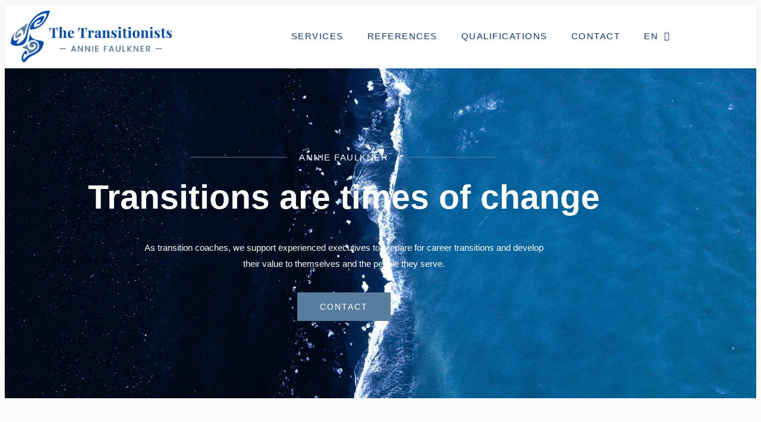

--- FILE ---
content_type: text/html; charset=UTF-8
request_url: http://dryfruitzone.com/shop/49894/c=558
body_size: 17019
content:

<!doctype html>
<html lang="en-US" prefix="og: https://ogp.me/ns#">
<head>
	<meta charset="UTF-8">
	<meta name="viewport" content="width=device-width, initial-scale=1">
	<link rel="profile" href="https://gmpg.org/xfn/11">
		<style>img:is([sizes="auto" i], [sizes^="auto," i]) { contain-intrinsic-size: 3000px 1500px }</style>
	<link rel="alternate" hreflang="en" href="https://the-transitionists.de/" />
<link rel="alternate" hreflang="de" href="https://the-transitionists.de/de/" />
<link rel="alternate" hreflang="x-default" href="https://the-transitionists.de/" />

<!-- Search Engine Optimization by Rank Math - https://rankmath.com/ -->
<title>The Transitionists | Transition Coaching with Annie Faulkner</title>
<meta name="description" content="As transition coaches, we support experienced executives to prepare for career transitions and develop their value to themselves and the people they serve."/>
<meta name="robots" content="index, follow, max-snippet:-1, max-video-preview:-1, max-image-preview:large"/>
<link rel="canonical" href="https://the-transitionists.de/" />
<meta property="og:locale" content="en_US" />
<meta property="og:type" content="website" />
<meta property="og:title" content="The Transitionists | Transition Coaching with Annie Faulkner" />
<meta property="og:description" content="As transition coaches, we support experienced executives to prepare for career transitions and develop their value to themselves and the people they serve." />
<meta property="og:url" content="https://the-transitionists.de/" />
<meta property="og:site_name" content="The Transitionists | Annie Faulkner" />
<meta property="og:updated_time" content="2023-07-04T01:43:27+02:00" />
<meta property="og:image" content="https://the-transitionists.de/wp-content/uploads/2022/01/background_web1.jpg" />
<meta property="og:image:secure_url" content="https://the-transitionists.de/wp-content/uploads/2022/01/background_web1.jpg" />
<meta property="og:image:width" content="1920" />
<meta property="og:image:height" content="1308" />
<meta property="og:image:alt" content="transition coach" />
<meta property="og:image:type" content="image/jpeg" />
<meta property="article:published_time" content="2022-01-16T21:59:13+01:00" />
<meta property="article:modified_time" content="2023-07-04T01:43:27+02:00" />
<meta name="twitter:card" content="summary_large_image" />
<meta name="twitter:title" content="The Transitionists | Transition Coaching with Annie Faulkner" />
<meta name="twitter:description" content="As transition coaches, we support experienced executives to prepare for career transitions and develop their value to themselves and the people they serve." />
<meta name="twitter:image" content="https://the-transitionists.de/wp-content/uploads/2022/01/background_web1.jpg" />
<meta name="twitter:label1" content="Written by" />
<meta name="twitter:data1" content="vanovi" />
<meta name="twitter:label2" content="Time to read" />
<meta name="twitter:data2" content="4 minutes" />
<script type="application/ld+json" class="rank-math-schema">{"@context":"https://schema.org","@graph":[{"@type":"Organization","@id":"https://the-transitionists.de/#organization","name":"The Transitionists | Annie Faulkner","url":"https://the-transitionists.de","logo":{"@type":"ImageObject","@id":"https://the-transitionists.de/#logo","url":"https://the-transitionists.de/wp-content/uploads/2022/01/Logo_Transitionists_horizontal_standard.png","contentUrl":"https://the-transitionists.de/wp-content/uploads/2022/01/Logo_Transitionists_horizontal_standard.png","caption":"The Transitionists | Annie Faulkner","inLanguage":"en-US","width":"697","height":"223"}},{"@type":"WebSite","@id":"https://the-transitionists.de/#website","url":"https://the-transitionists.de","name":"The Transitionists | Annie Faulkner","publisher":{"@id":"https://the-transitionists.de/#organization"},"inLanguage":"en-US","potentialAction":{"@type":"SearchAction","target":"https://the-transitionists.de/?s={search_term_string}","query-input":"required name=search_term_string"}},{"@type":"ImageObject","@id":"https://the-transitionists.de/wp-content/uploads/2022/02/Annie-Faulkner_portrait.jpg","url":"https://the-transitionists.de/wp-content/uploads/2022/02/Annie-Faulkner_portrait.jpg","width":"200","height":"200","inLanguage":"en-US"},{"@type":"WebPage","@id":"https://the-transitionists.de/#webpage","url":"https://the-transitionists.de/","name":"The Transitionists | Transition Coaching with Annie Faulkner","datePublished":"2022-01-16T21:59:13+01:00","dateModified":"2023-07-04T01:43:27+02:00","about":{"@id":"https://the-transitionists.de/#organization"},"isPartOf":{"@id":"https://the-transitionists.de/#website"},"primaryImageOfPage":{"@id":"https://the-transitionists.de/wp-content/uploads/2022/02/Annie-Faulkner_portrait.jpg"},"inLanguage":"en-US"},{"@type":"Person","@id":"https://the-transitionists.de/author/vanovi/","name":"vanovi","url":"https://the-transitionists.de/author/vanovi/","image":{"@type":"ImageObject","@id":"https://secure.gravatar.com/avatar/6f66a4b69a0304f3d80e5a873af1a20a1bbd7fd0ca9c4f4e601d30939bcbfc8c?s=96&amp;d=mm&amp;r=g","url":"https://secure.gravatar.com/avatar/6f66a4b69a0304f3d80e5a873af1a20a1bbd7fd0ca9c4f4e601d30939bcbfc8c?s=96&amp;d=mm&amp;r=g","caption":"vanovi","inLanguage":"en-US"},"sameAs":["https://the-transitionists.de"],"worksFor":{"@id":"https://the-transitionists.de/#organization"}},{"@type":"Article","headline":"The Transitionists | Transition Coaching with Annie Faulkner","keywords":"transition coach","datePublished":"2022-01-16T21:59:13+01:00","dateModified":"2023-07-04T01:43:27+02:00","author":{"@id":"https://the-transitionists.de/author/vanovi/","name":"vanovi"},"publisher":{"@id":"https://the-transitionists.de/#organization"},"description":"As transition coaches, we support\u00a0experienced executives to prepare for career transitions and develop their value to themselves and the people they serve.","name":"The Transitionists | Transition Coaching with Annie Faulkner","@id":"https://the-transitionists.de/#richSnippet","isPartOf":{"@id":"https://the-transitionists.de/#webpage"},"image":{"@id":"https://the-transitionists.de/wp-content/uploads/2022/02/Annie-Faulkner_portrait.jpg"},"inLanguage":"en-US","mainEntityOfPage":{"@id":"https://the-transitionists.de/#webpage"}}]}</script>
<!-- /Rank Math WordPress SEO plugin -->

<link rel="alternate" type="application/rss+xml" title="The Transitionists | Annie Faulkner &raquo; Feed" href="https://the-transitionists.de/feed/" />
<link rel="alternate" type="application/rss+xml" title="The Transitionists | Annie Faulkner &raquo; Comments Feed" href="https://the-transitionists.de/comments/feed/" />
<script>
window._wpemojiSettings = {"baseUrl":"https:\/\/s.w.org\/images\/core\/emoji\/15.1.0\/72x72\/","ext":".png","svgUrl":"https:\/\/s.w.org\/images\/core\/emoji\/15.1.0\/svg\/","svgExt":".svg","source":{"concatemoji":"https:\/\/the-transitionists.de\/wp-includes\/js\/wp-emoji-release.min.js?ver=6.8.1"}};
/*! This file is auto-generated */
!function(i,n){var o,s,e;function c(e){try{var t={supportTests:e,timestamp:(new Date).valueOf()};sessionStorage.setItem(o,JSON.stringify(t))}catch(e){}}function p(e,t,n){e.clearRect(0,0,e.canvas.width,e.canvas.height),e.fillText(t,0,0);var t=new Uint32Array(e.getImageData(0,0,e.canvas.width,e.canvas.height).data),r=(e.clearRect(0,0,e.canvas.width,e.canvas.height),e.fillText(n,0,0),new Uint32Array(e.getImageData(0,0,e.canvas.width,e.canvas.height).data));return t.every(function(e,t){return e===r[t]})}function u(e,t,n){switch(t){case"flag":return n(e,"\ud83c\udff3\ufe0f\u200d\u26a7\ufe0f","\ud83c\udff3\ufe0f\u200b\u26a7\ufe0f")?!1:!n(e,"\ud83c\uddfa\ud83c\uddf3","\ud83c\uddfa\u200b\ud83c\uddf3")&&!n(e,"\ud83c\udff4\udb40\udc67\udb40\udc62\udb40\udc65\udb40\udc6e\udb40\udc67\udb40\udc7f","\ud83c\udff4\u200b\udb40\udc67\u200b\udb40\udc62\u200b\udb40\udc65\u200b\udb40\udc6e\u200b\udb40\udc67\u200b\udb40\udc7f");case"emoji":return!n(e,"\ud83d\udc26\u200d\ud83d\udd25","\ud83d\udc26\u200b\ud83d\udd25")}return!1}function f(e,t,n){var r="undefined"!=typeof WorkerGlobalScope&&self instanceof WorkerGlobalScope?new OffscreenCanvas(300,150):i.createElement("canvas"),a=r.getContext("2d",{willReadFrequently:!0}),o=(a.textBaseline="top",a.font="600 32px Arial",{});return e.forEach(function(e){o[e]=t(a,e,n)}),o}function t(e){var t=i.createElement("script");t.src=e,t.defer=!0,i.head.appendChild(t)}"undefined"!=typeof Promise&&(o="wpEmojiSettingsSupports",s=["flag","emoji"],n.supports={everything:!0,everythingExceptFlag:!0},e=new Promise(function(e){i.addEventListener("DOMContentLoaded",e,{once:!0})}),new Promise(function(t){var n=function(){try{var e=JSON.parse(sessionStorage.getItem(o));if("object"==typeof e&&"number"==typeof e.timestamp&&(new Date).valueOf()<e.timestamp+604800&&"object"==typeof e.supportTests)return e.supportTests}catch(e){}return null}();if(!n){if("undefined"!=typeof Worker&&"undefined"!=typeof OffscreenCanvas&&"undefined"!=typeof URL&&URL.createObjectURL&&"undefined"!=typeof Blob)try{var e="postMessage("+f.toString()+"("+[JSON.stringify(s),u.toString(),p.toString()].join(",")+"));",r=new Blob([e],{type:"text/javascript"}),a=new Worker(URL.createObjectURL(r),{name:"wpTestEmojiSupports"});return void(a.onmessage=function(e){c(n=e.data),a.terminate(),t(n)})}catch(e){}c(n=f(s,u,p))}t(n)}).then(function(e){for(var t in e)n.supports[t]=e[t],n.supports.everything=n.supports.everything&&n.supports[t],"flag"!==t&&(n.supports.everythingExceptFlag=n.supports.everythingExceptFlag&&n.supports[t]);n.supports.everythingExceptFlag=n.supports.everythingExceptFlag&&!n.supports.flag,n.DOMReady=!1,n.readyCallback=function(){n.DOMReady=!0}}).then(function(){return e}).then(function(){var e;n.supports.everything||(n.readyCallback(),(e=n.source||{}).concatemoji?t(e.concatemoji):e.wpemoji&&e.twemoji&&(t(e.twemoji),t(e.wpemoji)))}))}((window,document),window._wpemojiSettings);
</script>
<style id='wp-emoji-styles-inline-css'>

	img.wp-smiley, img.emoji {
		display: inline !important;
		border: none !important;
		box-shadow: none !important;
		height: 1em !important;
		width: 1em !important;
		margin: 0 0.07em !important;
		vertical-align: -0.1em !important;
		background: none !important;
		padding: 0 !important;
	}
</style>
<style id='global-styles-inline-css'>
:root{--wp--preset--aspect-ratio--square: 1;--wp--preset--aspect-ratio--4-3: 4/3;--wp--preset--aspect-ratio--3-4: 3/4;--wp--preset--aspect-ratio--3-2: 3/2;--wp--preset--aspect-ratio--2-3: 2/3;--wp--preset--aspect-ratio--16-9: 16/9;--wp--preset--aspect-ratio--9-16: 9/16;--wp--preset--color--black: #000000;--wp--preset--color--cyan-bluish-gray: #abb8c3;--wp--preset--color--white: #ffffff;--wp--preset--color--pale-pink: #f78da7;--wp--preset--color--vivid-red: #cf2e2e;--wp--preset--color--luminous-vivid-orange: #ff6900;--wp--preset--color--luminous-vivid-amber: #fcb900;--wp--preset--color--light-green-cyan: #7bdcb5;--wp--preset--color--vivid-green-cyan: #00d084;--wp--preset--color--pale-cyan-blue: #8ed1fc;--wp--preset--color--vivid-cyan-blue: #0693e3;--wp--preset--color--vivid-purple: #9b51e0;--wp--preset--gradient--vivid-cyan-blue-to-vivid-purple: linear-gradient(135deg,rgba(6,147,227,1) 0%,rgb(155,81,224) 100%);--wp--preset--gradient--light-green-cyan-to-vivid-green-cyan: linear-gradient(135deg,rgb(122,220,180) 0%,rgb(0,208,130) 100%);--wp--preset--gradient--luminous-vivid-amber-to-luminous-vivid-orange: linear-gradient(135deg,rgba(252,185,0,1) 0%,rgba(255,105,0,1) 100%);--wp--preset--gradient--luminous-vivid-orange-to-vivid-red: linear-gradient(135deg,rgba(255,105,0,1) 0%,rgb(207,46,46) 100%);--wp--preset--gradient--very-light-gray-to-cyan-bluish-gray: linear-gradient(135deg,rgb(238,238,238) 0%,rgb(169,184,195) 100%);--wp--preset--gradient--cool-to-warm-spectrum: linear-gradient(135deg,rgb(74,234,220) 0%,rgb(151,120,209) 20%,rgb(207,42,186) 40%,rgb(238,44,130) 60%,rgb(251,105,98) 80%,rgb(254,248,76) 100%);--wp--preset--gradient--blush-light-purple: linear-gradient(135deg,rgb(255,206,236) 0%,rgb(152,150,240) 100%);--wp--preset--gradient--blush-bordeaux: linear-gradient(135deg,rgb(254,205,165) 0%,rgb(254,45,45) 50%,rgb(107,0,62) 100%);--wp--preset--gradient--luminous-dusk: linear-gradient(135deg,rgb(255,203,112) 0%,rgb(199,81,192) 50%,rgb(65,88,208) 100%);--wp--preset--gradient--pale-ocean: linear-gradient(135deg,rgb(255,245,203) 0%,rgb(182,227,212) 50%,rgb(51,167,181) 100%);--wp--preset--gradient--electric-grass: linear-gradient(135deg,rgb(202,248,128) 0%,rgb(113,206,126) 100%);--wp--preset--gradient--midnight: linear-gradient(135deg,rgb(2,3,129) 0%,rgb(40,116,252) 100%);--wp--preset--font-size--small: 13px;--wp--preset--font-size--medium: 20px;--wp--preset--font-size--large: 36px;--wp--preset--font-size--x-large: 42px;--wp--preset--spacing--20: 0.44rem;--wp--preset--spacing--30: 0.67rem;--wp--preset--spacing--40: 1rem;--wp--preset--spacing--50: 1.5rem;--wp--preset--spacing--60: 2.25rem;--wp--preset--spacing--70: 3.38rem;--wp--preset--spacing--80: 5.06rem;--wp--preset--shadow--natural: 6px 6px 9px rgba(0, 0, 0, 0.2);--wp--preset--shadow--deep: 12px 12px 50px rgba(0, 0, 0, 0.4);--wp--preset--shadow--sharp: 6px 6px 0px rgba(0, 0, 0, 0.2);--wp--preset--shadow--outlined: 6px 6px 0px -3px rgba(255, 255, 255, 1), 6px 6px rgba(0, 0, 0, 1);--wp--preset--shadow--crisp: 6px 6px 0px rgba(0, 0, 0, 1);}:root { --wp--style--global--content-size: 800px;--wp--style--global--wide-size: 1200px; }:where(body) { margin: 0; }.wp-site-blocks > .alignleft { float: left; margin-right: 2em; }.wp-site-blocks > .alignright { float: right; margin-left: 2em; }.wp-site-blocks > .aligncenter { justify-content: center; margin-left: auto; margin-right: auto; }:where(.wp-site-blocks) > * { margin-block-start: 24px; margin-block-end: 0; }:where(.wp-site-blocks) > :first-child { margin-block-start: 0; }:where(.wp-site-blocks) > :last-child { margin-block-end: 0; }:root { --wp--style--block-gap: 24px; }:root :where(.is-layout-flow) > :first-child{margin-block-start: 0;}:root :where(.is-layout-flow) > :last-child{margin-block-end: 0;}:root :where(.is-layout-flow) > *{margin-block-start: 24px;margin-block-end: 0;}:root :where(.is-layout-constrained) > :first-child{margin-block-start: 0;}:root :where(.is-layout-constrained) > :last-child{margin-block-end: 0;}:root :where(.is-layout-constrained) > *{margin-block-start: 24px;margin-block-end: 0;}:root :where(.is-layout-flex){gap: 24px;}:root :where(.is-layout-grid){gap: 24px;}.is-layout-flow > .alignleft{float: left;margin-inline-start: 0;margin-inline-end: 2em;}.is-layout-flow > .alignright{float: right;margin-inline-start: 2em;margin-inline-end: 0;}.is-layout-flow > .aligncenter{margin-left: auto !important;margin-right: auto !important;}.is-layout-constrained > .alignleft{float: left;margin-inline-start: 0;margin-inline-end: 2em;}.is-layout-constrained > .alignright{float: right;margin-inline-start: 2em;margin-inline-end: 0;}.is-layout-constrained > .aligncenter{margin-left: auto !important;margin-right: auto !important;}.is-layout-constrained > :where(:not(.alignleft):not(.alignright):not(.alignfull)){max-width: var(--wp--style--global--content-size);margin-left: auto !important;margin-right: auto !important;}.is-layout-constrained > .alignwide{max-width: var(--wp--style--global--wide-size);}body .is-layout-flex{display: flex;}.is-layout-flex{flex-wrap: wrap;align-items: center;}.is-layout-flex > :is(*, div){margin: 0;}body .is-layout-grid{display: grid;}.is-layout-grid > :is(*, div){margin: 0;}body{padding-top: 0px;padding-right: 0px;padding-bottom: 0px;padding-left: 0px;}a:where(:not(.wp-element-button)){text-decoration: underline;}:root :where(.wp-element-button, .wp-block-button__link){background-color: #32373c;border-width: 0;color: #fff;font-family: inherit;font-size: inherit;line-height: inherit;padding: calc(0.667em + 2px) calc(1.333em + 2px);text-decoration: none;}.has-black-color{color: var(--wp--preset--color--black) !important;}.has-cyan-bluish-gray-color{color: var(--wp--preset--color--cyan-bluish-gray) !important;}.has-white-color{color: var(--wp--preset--color--white) !important;}.has-pale-pink-color{color: var(--wp--preset--color--pale-pink) !important;}.has-vivid-red-color{color: var(--wp--preset--color--vivid-red) !important;}.has-luminous-vivid-orange-color{color: var(--wp--preset--color--luminous-vivid-orange) !important;}.has-luminous-vivid-amber-color{color: var(--wp--preset--color--luminous-vivid-amber) !important;}.has-light-green-cyan-color{color: var(--wp--preset--color--light-green-cyan) !important;}.has-vivid-green-cyan-color{color: var(--wp--preset--color--vivid-green-cyan) !important;}.has-pale-cyan-blue-color{color: var(--wp--preset--color--pale-cyan-blue) !important;}.has-vivid-cyan-blue-color{color: var(--wp--preset--color--vivid-cyan-blue) !important;}.has-vivid-purple-color{color: var(--wp--preset--color--vivid-purple) !important;}.has-black-background-color{background-color: var(--wp--preset--color--black) !important;}.has-cyan-bluish-gray-background-color{background-color: var(--wp--preset--color--cyan-bluish-gray) !important;}.has-white-background-color{background-color: var(--wp--preset--color--white) !important;}.has-pale-pink-background-color{background-color: var(--wp--preset--color--pale-pink) !important;}.has-vivid-red-background-color{background-color: var(--wp--preset--color--vivid-red) !important;}.has-luminous-vivid-orange-background-color{background-color: var(--wp--preset--color--luminous-vivid-orange) !important;}.has-luminous-vivid-amber-background-color{background-color: var(--wp--preset--color--luminous-vivid-amber) !important;}.has-light-green-cyan-background-color{background-color: var(--wp--preset--color--light-green-cyan) !important;}.has-vivid-green-cyan-background-color{background-color: var(--wp--preset--color--vivid-green-cyan) !important;}.has-pale-cyan-blue-background-color{background-color: var(--wp--preset--color--pale-cyan-blue) !important;}.has-vivid-cyan-blue-background-color{background-color: var(--wp--preset--color--vivid-cyan-blue) !important;}.has-vivid-purple-background-color{background-color: var(--wp--preset--color--vivid-purple) !important;}.has-black-border-color{border-color: var(--wp--preset--color--black) !important;}.has-cyan-bluish-gray-border-color{border-color: var(--wp--preset--color--cyan-bluish-gray) !important;}.has-white-border-color{border-color: var(--wp--preset--color--white) !important;}.has-pale-pink-border-color{border-color: var(--wp--preset--color--pale-pink) !important;}.has-vivid-red-border-color{border-color: var(--wp--preset--color--vivid-red) !important;}.has-luminous-vivid-orange-border-color{border-color: var(--wp--preset--color--luminous-vivid-orange) !important;}.has-luminous-vivid-amber-border-color{border-color: var(--wp--preset--color--luminous-vivid-amber) !important;}.has-light-green-cyan-border-color{border-color: var(--wp--preset--color--light-green-cyan) !important;}.has-vivid-green-cyan-border-color{border-color: var(--wp--preset--color--vivid-green-cyan) !important;}.has-pale-cyan-blue-border-color{border-color: var(--wp--preset--color--pale-cyan-blue) !important;}.has-vivid-cyan-blue-border-color{border-color: var(--wp--preset--color--vivid-cyan-blue) !important;}.has-vivid-purple-border-color{border-color: var(--wp--preset--color--vivid-purple) !important;}.has-vivid-cyan-blue-to-vivid-purple-gradient-background{background: var(--wp--preset--gradient--vivid-cyan-blue-to-vivid-purple) !important;}.has-light-green-cyan-to-vivid-green-cyan-gradient-background{background: var(--wp--preset--gradient--light-green-cyan-to-vivid-green-cyan) !important;}.has-luminous-vivid-amber-to-luminous-vivid-orange-gradient-background{background: var(--wp--preset--gradient--luminous-vivid-amber-to-luminous-vivid-orange) !important;}.has-luminous-vivid-orange-to-vivid-red-gradient-background{background: var(--wp--preset--gradient--luminous-vivid-orange-to-vivid-red) !important;}.has-very-light-gray-to-cyan-bluish-gray-gradient-background{background: var(--wp--preset--gradient--very-light-gray-to-cyan-bluish-gray) !important;}.has-cool-to-warm-spectrum-gradient-background{background: var(--wp--preset--gradient--cool-to-warm-spectrum) !important;}.has-blush-light-purple-gradient-background{background: var(--wp--preset--gradient--blush-light-purple) !important;}.has-blush-bordeaux-gradient-background{background: var(--wp--preset--gradient--blush-bordeaux) !important;}.has-luminous-dusk-gradient-background{background: var(--wp--preset--gradient--luminous-dusk) !important;}.has-pale-ocean-gradient-background{background: var(--wp--preset--gradient--pale-ocean) !important;}.has-electric-grass-gradient-background{background: var(--wp--preset--gradient--electric-grass) !important;}.has-midnight-gradient-background{background: var(--wp--preset--gradient--midnight) !important;}.has-small-font-size{font-size: var(--wp--preset--font-size--small) !important;}.has-medium-font-size{font-size: var(--wp--preset--font-size--medium) !important;}.has-large-font-size{font-size: var(--wp--preset--font-size--large) !important;}.has-x-large-font-size{font-size: var(--wp--preset--font-size--x-large) !important;}
:root :where(.wp-block-pullquote){font-size: 1.5em;line-height: 1.6;}
</style>
<link rel='stylesheet' id='wpml-legacy-horizontal-list-0-css' href='https://the-transitionists.de/wp-content/plugins/sitepress-multilingual-cms/templates/language-switchers/legacy-list-horizontal/style.min.css?ver=1' media='all' />
<link rel='stylesheet' id='wpml-menu-item-0-css' href='https://the-transitionists.de/wp-content/plugins/sitepress-multilingual-cms/templates/language-switchers/menu-item/style.min.css?ver=1' media='all' />
<link rel='stylesheet' id='hello-elementor-css' href='https://the-transitionists.de/wp-content/themes/hello-elementor/style.min.css?ver=3.4.1' media='all' />
<link rel='stylesheet' id='hello-elementor-theme-style-css' href='https://the-transitionists.de/wp-content/themes/hello-elementor/theme.min.css?ver=3.4.1' media='all' />
<link rel='stylesheet' id='hello-elementor-header-footer-css' href='https://the-transitionists.de/wp-content/themes/hello-elementor/header-footer.min.css?ver=3.4.1' media='all' />
<link rel='stylesheet' id='elementor-frontend-css' href='https://the-transitionists.de/wp-content/plugins/elementor/assets/css/frontend.min.css?ver=3.28.4' media='all' />
<link rel='stylesheet' id='elementor-post-24-css' href='https://the-transitionists.de/wp-content/uploads/elementor/css/post-24.css?ver=1734654150' media='all' />
<link rel='stylesheet' id='widget-image-css' href='https://the-transitionists.de/wp-content/plugins/elementor/assets/css/widget-image.min.css?ver=3.28.4' media='all' />
<link rel='stylesheet' id='e-animation-fadeIn-css' href='https://the-transitionists.de/wp-content/plugins/elementor/assets/lib/animations/styles/fadeIn.min.css?ver=3.28.4' media='all' />
<link rel='stylesheet' id='widget-nav-menu-css' href='https://the-transitionists.de/wp-content/plugins/elementor-pro/assets/css/widget-nav-menu.min.css?ver=3.28.4' media='all' />
<link rel='stylesheet' id='widget-heading-css' href='https://the-transitionists.de/wp-content/plugins/elementor/assets/css/widget-heading.min.css?ver=3.28.4' media='all' />
<link rel='stylesheet' id='widget-social-icons-css' href='https://the-transitionists.de/wp-content/plugins/elementor/assets/css/widget-social-icons.min.css?ver=3.28.4' media='all' />
<link rel='stylesheet' id='e-apple-webkit-css' href='https://the-transitionists.de/wp-content/plugins/elementor/assets/css/conditionals/apple-webkit.min.css?ver=3.28.4' media='all' />
<link rel='stylesheet' id='widget-icon-list-css' href='https://the-transitionists.de/wp-content/plugins/elementor/assets/css/widget-icon-list.min.css?ver=3.28.4' media='all' />
<link rel='stylesheet' id='elementor-icons-css' href='https://the-transitionists.de/wp-content/plugins/elementor/assets/lib/eicons/css/elementor-icons.min.css?ver=5.36.0' media='all' />
<link rel='stylesheet' id='widget-divider-css' href='https://the-transitionists.de/wp-content/plugins/elementor/assets/css/widget-divider.min.css?ver=3.28.4' media='all' />
<link rel='stylesheet' id='widget-text-editor-css' href='https://the-transitionists.de/wp-content/plugins/elementor/assets/css/widget-text-editor.min.css?ver=3.28.4' media='all' />
<link rel='stylesheet' id='e-animation-float-css' href='https://the-transitionists.de/wp-content/plugins/elementor/assets/lib/animations/styles/e-animation-float.min.css?ver=3.28.4' media='all' />
<link rel='stylesheet' id='swiper-css' href='https://the-transitionists.de/wp-content/plugins/elementor/assets/lib/swiper/v8/css/swiper.min.css?ver=8.4.5' media='all' />
<link rel='stylesheet' id='e-animation-grow-css' href='https://the-transitionists.de/wp-content/plugins/elementor/assets/lib/animations/styles/e-animation-grow.min.css?ver=3.28.4' media='all' />
<link rel='stylesheet' id='widget-spacer-css' href='https://the-transitionists.de/wp-content/plugins/elementor/assets/css/widget-spacer.min.css?ver=3.28.4' media='all' />
<link rel='stylesheet' id='elementor-post-64-css' href='https://the-transitionists.de/wp-content/uploads/elementor/css/post-64.css?ver=1734654151' media='all' />
<link rel='stylesheet' id='elementor-post-197-css' href='https://the-transitionists.de/wp-content/uploads/elementor/css/post-197.css?ver=1734654151' media='all' />
<link rel='stylesheet' id='elementor-post-191-css' href='https://the-transitionists.de/wp-content/uploads/elementor/css/post-191.css?ver=1734654151' media='all' />
<link rel='stylesheet' id='ekit-widget-styles-css' href='https://the-transitionists.de/wp-content/plugins/elementskit-lite/widgets/init/assets/css/widget-styles.css?ver=3.5.1' media='all' />
<link rel='stylesheet' id='ekit-responsive-css' href='https://the-transitionists.de/wp-content/plugins/elementskit-lite/widgets/init/assets/css/responsive.css?ver=3.5.1' media='all' />
<link rel='stylesheet' id='elementor-icons-ekiticons-css' href='https://the-transitionists.de/wp-content/plugins/elementskit-lite/modules/elementskit-icon-pack/assets/css/ekiticons.css?ver=3.5.1' media='all' />
<link rel='stylesheet' id='elementor-icons-shared-0-css' href='https://the-transitionists.de/wp-content/plugins/elementor/assets/lib/font-awesome/css/fontawesome.min.css?ver=5.15.3' media='all' />
<link rel='stylesheet' id='elementor-icons-fa-brands-css' href='https://the-transitionists.de/wp-content/plugins/elementor/assets/lib/font-awesome/css/brands.min.css?ver=5.15.3' media='all' />
<link rel='stylesheet' id='elementor-icons-fa-solid-css' href='https://the-transitionists.de/wp-content/plugins/elementor/assets/lib/font-awesome/css/solid.min.css?ver=5.15.3' media='all' />
<script id="wpml-cookie-js-extra">
var wpml_cookies = {"wp-wpml_current_language":{"value":"en","expires":1,"path":"\/"}};
var wpml_cookies = {"wp-wpml_current_language":{"value":"en","expires":1,"path":"\/"}};
</script>
<script src="https://the-transitionists.de/wp-content/plugins/sitepress-multilingual-cms/res/js/cookies/language-cookie.js?ver=474000" id="wpml-cookie-js" defer data-wp-strategy="defer"></script>
<script src="https://the-transitionists.de/wp-includes/js/jquery/jquery.min.js?ver=3.7.1" id="jquery-core-js"></script>
<script src="https://the-transitionists.de/wp-includes/js/jquery/jquery-migrate.min.js?ver=3.4.1" id="jquery-migrate-js"></script>
<link rel="https://api.w.org/" href="https://the-transitionists.de/wp-json/" /><link rel="alternate" title="JSON" type="application/json" href="https://the-transitionists.de/wp-json/wp/v2/pages/64" /><link rel="EditURI" type="application/rsd+xml" title="RSD" href="https://the-transitionists.de/xmlrpc.php?rsd" />
<meta name="generator" content="WordPress 6.8.1" />
<link rel='shortlink' href='https://the-transitionists.de/' />
<link rel="alternate" title="oEmbed (JSON)" type="application/json+oembed" href="https://the-transitionists.de/wp-json/oembed/1.0/embed?url=https%3A%2F%2Fthe-transitionists.de%2F" />
<link rel="alternate" title="oEmbed (XML)" type="text/xml+oembed" href="https://the-transitionists.de/wp-json/oembed/1.0/embed?url=https%3A%2F%2Fthe-transitionists.de%2F&#038;format=xml" />
<meta name="generator" content="WPML ver:4.7.4 stt:1,3;" />
<meta name="generator" content="Elementor 3.28.4; features: additional_custom_breakpoints, e_local_google_fonts; settings: css_print_method-external, google_font-enabled, font_display-auto">
			<style>
				.e-con.e-parent:nth-of-type(n+4):not(.e-lazyloaded):not(.e-no-lazyload),
				.e-con.e-parent:nth-of-type(n+4):not(.e-lazyloaded):not(.e-no-lazyload) * {
					background-image: none !important;
				}
				@media screen and (max-height: 1024px) {
					.e-con.e-parent:nth-of-type(n+3):not(.e-lazyloaded):not(.e-no-lazyload),
					.e-con.e-parent:nth-of-type(n+3):not(.e-lazyloaded):not(.e-no-lazyload) * {
						background-image: none !important;
					}
				}
				@media screen and (max-height: 640px) {
					.e-con.e-parent:nth-of-type(n+2):not(.e-lazyloaded):not(.e-no-lazyload),
					.e-con.e-parent:nth-of-type(n+2):not(.e-lazyloaded):not(.e-no-lazyload) * {
						background-image: none !important;
					}
				}
			</style>
						<meta name="theme-color" content="#FDFBF9">
			<link rel="icon" href="https://the-transitionists.de/wp-content/uploads/2022/01/Logo_Transitionists_Signet-150x150.png" sizes="32x32" />
<link rel="icon" href="https://the-transitionists.de/wp-content/uploads/2022/01/Logo_Transitionists_Signet.png" sizes="192x192" />
<link rel="apple-touch-icon" href="https://the-transitionists.de/wp-content/uploads/2022/01/Logo_Transitionists_Signet.png" />
<meta name="msapplication-TileImage" content="https://the-transitionists.de/wp-content/uploads/2022/01/Logo_Transitionists_Signet.png" />
</head>
<body class="home wp-singular page-template page-template-elementor_header_footer page page-id-64 wp-custom-logo wp-embed-responsive wp-theme-hello-elementor hello-elementor-default elementor-default elementor-template-full-width elementor-kit-24 elementor-page elementor-page-64">


<a class="skip-link screen-reader-text" href="#content">Skip to content</a>

		<div data-elementor-type="header" data-elementor-id="197" class="elementor elementor-197 elementor-location-header" data-elementor-post-type="elementor_library">
					<section class="elementor-section elementor-top-section elementor-element elementor-element-72fc6940 elementor-section-boxed elementor-section-height-default elementor-section-height-default" data-id="72fc6940" data-element_type="section" data-settings="{&quot;background_background&quot;:&quot;classic&quot;}">
						<div class="elementor-container elementor-column-gap-default">
					<div class="elementor-column elementor-col-50 elementor-top-column elementor-element elementor-element-77fdd722 elementor-invisible" data-id="77fdd722" data-element_type="column" data-settings="{&quot;background_background&quot;:&quot;classic&quot;,&quot;animation&quot;:&quot;fadeIn&quot;,&quot;animation_delay&quot;:200}">
			<div class="elementor-widget-wrap elementor-element-populated">
						<div class="elementor-element elementor-element-26a1c70 elementor-widget elementor-widget-theme-site-logo elementor-widget-image" data-id="26a1c70" data-element_type="widget" data-widget_type="theme-site-logo.default">
				<div class="elementor-widget-container">
											<a href="https://the-transitionists.de">
			<img fetchpriority="high" width="697" height="223" src="https://the-transitionists.de/wp-content/uploads/2022/01/Logo_Transitionists_horizontal_standard.png" class="attachment-full size-full wp-image-217" alt="" srcset="https://the-transitionists.de/wp-content/uploads/2022/01/Logo_Transitionists_horizontal_standard.png 697w, https://the-transitionists.de/wp-content/uploads/2022/01/Logo_Transitionists_horizontal_standard-300x96.png 300w" sizes="(max-width: 697px) 100vw, 697px" />				</a>
											</div>
				</div>
					</div>
		</div>
				<div class="elementor-column elementor-col-50 elementor-top-column elementor-element elementor-element-3f11dc91" data-id="3f11dc91" data-element_type="column">
			<div class="elementor-widget-wrap elementor-element-populated">
						<div class="elementor-element elementor-element-964f278 elementor-nav-menu__align-end elementor-nav-menu--dropdown-mobile elementor-widget__width-auto elementor-nav-menu--stretch elementor-nav-menu__text-align-aside elementor-nav-menu--toggle elementor-nav-menu--burger elementor-widget elementor-widget-nav-menu" data-id="964f278" data-element_type="widget" data-settings="{&quot;full_width&quot;:&quot;stretch&quot;,&quot;layout&quot;:&quot;horizontal&quot;,&quot;submenu_icon&quot;:{&quot;value&quot;:&quot;&lt;i class=\&quot;fas fa-caret-down\&quot;&gt;&lt;\/i&gt;&quot;,&quot;library&quot;:&quot;fa-solid&quot;},&quot;toggle&quot;:&quot;burger&quot;}" data-widget_type="nav-menu.default">
				<div class="elementor-widget-container">
								<nav aria-label="Menu" class="elementor-nav-menu--main elementor-nav-menu__container elementor-nav-menu--layout-horizontal e--pointer-background e--animation-fade">
				<ul id="menu-1-964f278" class="elementor-nav-menu"><li class="menu-item menu-item-type-custom menu-item-object-custom current-menu-item current_page_item menu-item-home menu-item-208"><a href="https://the-transitionists.de/#services" aria-current="page" class="elementor-item elementor-item-anchor">Services</a></li>
<li class="menu-item menu-item-type-custom menu-item-object-custom current-menu-item current_page_item menu-item-home menu-item-209"><a href="https://the-transitionists.de/#references" aria-current="page" class="elementor-item elementor-item-anchor">References</a></li>
<li class="menu-item menu-item-type-custom menu-item-object-custom current-menu-item current_page_item menu-item-home menu-item-210"><a href="https://the-transitionists.de/#qualifications" aria-current="page" class="elementor-item elementor-item-anchor">Qualifications</a></li>
<li class="menu-item menu-item-type-custom menu-item-object-custom current-menu-item current_page_item menu-item-home menu-item-211"><a href="https://the-transitionists.de/#contact" aria-current="page" class="elementor-item elementor-item-anchor">Contact</a></li>
<li class="menu-item wpml-ls-slot-5 wpml-ls-item wpml-ls-item-en wpml-ls-current-language wpml-ls-menu-item wpml-ls-first-item menu-item-type-wpml_ls_menu_item menu-item-object-wpml_ls_menu_item menu-item-has-children menu-item-wpml-ls-5-en"><a href="https://the-transitionists.de/" title="Switch to EN" class="elementor-item"><span class="wpml-ls-native" lang="en">EN</span></a>
<ul class="sub-menu elementor-nav-menu--dropdown">
	<li class="menu-item wpml-ls-slot-5 wpml-ls-item wpml-ls-item-de wpml-ls-menu-item wpml-ls-last-item menu-item-type-wpml_ls_menu_item menu-item-object-wpml_ls_menu_item menu-item-wpml-ls-5-de"><a href="https://the-transitionists.de/de/" title="Switch to DE" class="elementor-sub-item"><span class="wpml-ls-native" lang="de">DE</span></a></li>
</ul>
</li>
</ul>			</nav>
					<div class="elementor-menu-toggle" role="button" tabindex="0" aria-label="Menu Toggle" aria-expanded="false">
			<i aria-hidden="true" role="presentation" class="elementor-menu-toggle__icon--open eicon-menu-bar"></i><i aria-hidden="true" role="presentation" class="elementor-menu-toggle__icon--close eicon-close"></i>		</div>
					<nav class="elementor-nav-menu--dropdown elementor-nav-menu__container" aria-hidden="true">
				<ul id="menu-2-964f278" class="elementor-nav-menu"><li class="menu-item menu-item-type-custom menu-item-object-custom current-menu-item current_page_item menu-item-home menu-item-208"><a href="https://the-transitionists.de/#services" aria-current="page" class="elementor-item elementor-item-anchor" tabindex="-1">Services</a></li>
<li class="menu-item menu-item-type-custom menu-item-object-custom current-menu-item current_page_item menu-item-home menu-item-209"><a href="https://the-transitionists.de/#references" aria-current="page" class="elementor-item elementor-item-anchor" tabindex="-1">References</a></li>
<li class="menu-item menu-item-type-custom menu-item-object-custom current-menu-item current_page_item menu-item-home menu-item-210"><a href="https://the-transitionists.de/#qualifications" aria-current="page" class="elementor-item elementor-item-anchor" tabindex="-1">Qualifications</a></li>
<li class="menu-item menu-item-type-custom menu-item-object-custom current-menu-item current_page_item menu-item-home menu-item-211"><a href="https://the-transitionists.de/#contact" aria-current="page" class="elementor-item elementor-item-anchor" tabindex="-1">Contact</a></li>
<li class="menu-item wpml-ls-slot-5 wpml-ls-item wpml-ls-item-en wpml-ls-current-language wpml-ls-menu-item wpml-ls-first-item menu-item-type-wpml_ls_menu_item menu-item-object-wpml_ls_menu_item menu-item-has-children menu-item-wpml-ls-5-en"><a href="https://the-transitionists.de/" title="Switch to EN" class="elementor-item" tabindex="-1"><span class="wpml-ls-native" lang="en">EN</span></a>
<ul class="sub-menu elementor-nav-menu--dropdown">
	<li class="menu-item wpml-ls-slot-5 wpml-ls-item wpml-ls-item-de wpml-ls-menu-item wpml-ls-last-item menu-item-type-wpml_ls_menu_item menu-item-object-wpml_ls_menu_item menu-item-wpml-ls-5-de"><a href="https://the-transitionists.de/de/" title="Switch to DE" class="elementor-sub-item" tabindex="-1"><span class="wpml-ls-native" lang="de">DE</span></a></li>
</ul>
</li>
</ul>			</nav>
						</div>
				</div>
					</div>
		</div>
					</div>
		</section>
				</div>
				<div data-elementor-type="wp-page" data-elementor-id="64" class="elementor elementor-64" data-elementor-post-type="page">
						<section class="elementor-section elementor-top-section elementor-element elementor-element-c0158d8 elementor-section-boxed elementor-section-height-default elementor-section-height-default" data-id="c0158d8" data-element_type="section" data-settings="{&quot;background_background&quot;:&quot;video&quot;,&quot;background_video_link&quot;:&quot;https:\/\/the-transitionists.de\/wp-content\/uploads\/2022\/02\/Faulkner_background.mp4&quot;}">
								<div class="elementor-background-video-container elementor-hidden-mobile">
													<video class="elementor-background-video-hosted" autoplay muted playsinline loop></video>
											</div>
									<div class="elementor-background-overlay"></div>
							<div class="elementor-container elementor-column-gap-default">
					<div class="elementor-column elementor-col-100 elementor-top-column elementor-element elementor-element-6d540909" data-id="6d540909" data-element_type="column">
			<div class="elementor-widget-wrap elementor-element-populated">
						<div class="elementor-element elementor-element-b09a7b8 elementor-widget-divider--view-line_text elementor-widget-divider--element-align-center elementor-invisible elementor-widget elementor-widget-divider" data-id="b09a7b8" data-element_type="widget" data-settings="{&quot;_animation&quot;:&quot;fadeIn&quot;}" data-widget_type="divider.default">
				<div class="elementor-widget-container">
							<div class="elementor-divider">
			<span class="elementor-divider-separator">
							<h2 class="elementor-divider__text elementor-divider__element">
				Annie Faulkner				</h2>
						</span>
		</div>
						</div>
				</div>
				<div class="elementor-element elementor-element-58680d2d elementor-invisible elementor-widget elementor-widget-heading" data-id="58680d2d" data-element_type="widget" data-settings="{&quot;_animation&quot;:&quot;fadeIn&quot;,&quot;_animation_delay&quot;:200}" data-widget_type="heading.default">
				<div class="elementor-widget-container">
					<h1 class="elementor-heading-title elementor-size-default">Transitions are times of change</h1>				</div>
				</div>
				<div class="elementor-element elementor-element-1d200e1f elementor-invisible elementor-widget elementor-widget-text-editor" data-id="1d200e1f" data-element_type="widget" data-settings="{&quot;_animation&quot;:&quot;fadeIn&quot;,&quot;_animation_delay&quot;:400}" data-widget_type="text-editor.default">
				<div class="elementor-widget-container">
									<p>As transition coaches, we support experienced executives to prepare for career transitions and develop their value to themselves and the people they serve.</p>								</div>
				</div>
				<div class="elementor-element elementor-element-287cac54 elementor-align-center elementor-invisible elementor-widget elementor-widget-button" data-id="287cac54" data-element_type="widget" data-settings="{&quot;_animation&quot;:&quot;fadeIn&quot;,&quot;_animation_delay&quot;:600}" data-widget_type="button.default">
				<div class="elementor-widget-container">
									<div class="elementor-button-wrapper">
					<a class="elementor-button elementor-button-link elementor-size-sm elementor-animation-float" href="#contact">
						<span class="elementor-button-content-wrapper">
									<span class="elementor-button-text">Contact</span>
					</span>
					</a>
				</div>
								</div>
				</div>
					</div>
		</div>
					</div>
		</section>
				<section class="elementor-section elementor-top-section elementor-element elementor-element-390ae3b0 elementor-reverse-mobile elementor-section-boxed elementor-section-height-default elementor-section-height-default" data-id="390ae3b0" data-element_type="section" data-settings="{&quot;background_background&quot;:&quot;classic&quot;}">
						<div class="elementor-container elementor-column-gap-default">
					<div class="elementor-column elementor-col-50 elementor-top-column elementor-element elementor-element-899c4f8 elementor-invisible" data-id="899c4f8" data-element_type="column" data-settings="{&quot;background_background&quot;:&quot;classic&quot;,&quot;animation&quot;:&quot;fadeIn&quot;}">
			<div class="elementor-widget-wrap elementor-element-populated">
					<div class="elementor-background-overlay"></div>
						<div class="elementor-element elementor-element-32135b0 elementor-invisible elementor-widget elementor-widget-image" data-id="32135b0" data-element_type="widget" data-settings="{&quot;_animation&quot;:&quot;fadeIn&quot;,&quot;_animation_delay&quot;:400}" data-widget_type="image.default">
				<div class="elementor-widget-container">
															<img decoding="async" width="1000" height="975" src="https://the-transitionists.de/wp-content/uploads/2022/02/Annie-Faulkner_portrait.jpg" class="attachment-full size-full wp-image-337" alt="Transition Coach Annie Faulkner" srcset="https://the-transitionists.de/wp-content/uploads/2022/02/Annie-Faulkner_portrait.jpg 1000w, https://the-transitionists.de/wp-content/uploads/2022/02/Annie-Faulkner_portrait-300x293.jpg 300w, https://the-transitionists.de/wp-content/uploads/2022/02/Annie-Faulkner_portrait-768x749.jpg 768w" sizes="(max-width: 1000px) 100vw, 1000px" />															</div>
				</div>
					</div>
		</div>
				<div class="elementor-column elementor-col-50 elementor-top-column elementor-element elementor-element-414763a1" data-id="414763a1" data-element_type="column">
			<div class="elementor-widget-wrap elementor-element-populated">
						<div class="elementor-element elementor-element-74d59c8d elementor-widget-divider--view-line_text elementor-widget-divider--element-align-right elementor-hidden-mobile elementor-invisible elementor-widget elementor-widget-divider" data-id="74d59c8d" data-element_type="widget" data-settings="{&quot;_animation&quot;:&quot;fadeIn&quot;}" data-widget_type="divider.default">
				<div class="elementor-widget-container">
							<div class="elementor-divider">
			<span class="elementor-divider-separator">
							<h2 class="elementor-divider__text elementor-divider__element">
				Transition coaching				</h2>
						</span>
		</div>
						</div>
				</div>
				<div class="elementor-element elementor-element-37e22b73 elementor-widget-divider--view-line_text elementor-hidden-desktop elementor-hidden-tablet elementor-widget-divider--element-align-center elementor-invisible elementor-widget elementor-widget-divider" data-id="37e22b73" data-element_type="widget" data-settings="{&quot;_animation&quot;:&quot;fadeIn&quot;}" data-widget_type="divider.default">
				<div class="elementor-widget-container">
							<div class="elementor-divider">
			<span class="elementor-divider-separator">
							<span class="elementor-divider__text elementor-divider__element">
				Transition coaching				</span>
						</span>
		</div>
						</div>
				</div>
				<div class="elementor-element elementor-element-167c99b4 elementor-invisible elementor-widget elementor-widget-heading" data-id="167c99b4" data-element_type="widget" data-settings="{&quot;_animation&quot;:&quot;fadeIn&quot;,&quot;_animation_delay&quot;:200}" data-widget_type="heading.default">
				<div class="elementor-widget-container">
					<h3 class="elementor-heading-title elementor-size-default">Navigating career changes</h3>				</div>
				</div>
				<div class="elementor-element elementor-element-18b5662e elementor-invisible elementor-widget elementor-widget-text-editor" data-id="18b5662e" data-element_type="widget" data-settings="{&quot;_animation&quot;:&quot;fadeIn&quot;,&quot;_animation_delay&quot;:400}" data-widget_type="text-editor.default">
				<div class="elementor-widget-container">
									<p>As a result of what we do in transition coaching, you will transition through change with renewed confidence, new mental models and the ability to <b>create value in adapting to new opportunities</b>.</p>
<p>During transitions, leaders can experience <b>substantial changes to environments, roles and responsibilities, and even identities</b>. This leads to the need to interpret reactions differently, especially when internal changes challenge personal values.</p>
<p>Using a structured approach, based on behavioural science, we evolve confidence by systematically planning and practicing for the transition. The outcome of the transitional coaching is to grow value at an individual level, which has the <b>ability to transform whole organisations</b>.</p>								</div>
				</div>
					</div>
		</div>
					</div>
		</section>
				<section class="elementor-section elementor-top-section elementor-element elementor-element-48f16c9d elementor-section-boxed elementor-section-height-default elementor-section-height-default" data-id="48f16c9d" data-element_type="section" id="services">
						<div class="elementor-container elementor-column-gap-default">
					<div class="elementor-column elementor-col-100 elementor-top-column elementor-element elementor-element-61c43b07" data-id="61c43b07" data-element_type="column">
			<div class="elementor-widget-wrap elementor-element-populated">
						<div class="elementor-element elementor-element-60be9907 elementor-widget-divider--view-line_text elementor-widget-divider--element-align-center elementor-invisible elementor-widget elementor-widget-divider" data-id="60be9907" data-element_type="widget" data-settings="{&quot;_animation&quot;:&quot;fadeIn&quot;}" data-widget_type="divider.default">
				<div class="elementor-widget-container">
							<div class="elementor-divider">
			<span class="elementor-divider-separator">
							<span class="elementor-divider__text elementor-divider__element">
				Services				</span>
						</span>
		</div>
						</div>
				</div>
				<div class="elementor-element elementor-element-28ce1ca3 elementor-invisible elementor-widget elementor-widget-heading" data-id="28ce1ca3" data-element_type="widget" data-settings="{&quot;_animation&quot;:&quot;fadeIn&quot;,&quot;_animation_delay&quot;:200}" data-widget_type="heading.default">
				<div class="elementor-widget-container">
					<h2 class="elementor-heading-title elementor-size-default">Transition Coaching and Facilitation</h2>				</div>
				</div>
					</div>
		</div>
					</div>
		</section>
				<section class="elementor-section elementor-top-section elementor-element elementor-element-1e7c715b elementor-section-boxed elementor-section-height-default elementor-section-height-default" data-id="1e7c715b" data-element_type="section">
						<div class="elementor-container elementor-column-gap-default">
					<div class="elementor-column elementor-col-50 elementor-top-column elementor-element elementor-element-611945ad elementor-invisible" data-id="611945ad" data-element_type="column" data-settings="{&quot;background_background&quot;:&quot;classic&quot;,&quot;animation&quot;:&quot;fadeIn&quot;,&quot;animation_delay&quot;:600}">
			<div class="elementor-widget-wrap elementor-element-populated">
						<section class="elementor-section elementor-inner-section elementor-element elementor-element-191d6b7b elementor-section-boxed elementor-section-height-default elementor-section-height-default" data-id="191d6b7b" data-element_type="section">
						<div class="elementor-container elementor-column-gap-default">
					<div class="elementor-column elementor-col-100 elementor-inner-column elementor-element elementor-element-23e48746" data-id="23e48746" data-element_type="column" data-settings="{&quot;background_background&quot;:&quot;classic&quot;}">
			<div class="elementor-widget-wrap elementor-element-populated">
						<div class="elementor-element elementor-element-4e3ff66 elementor-invisible elementor-widget elementor-widget-heading" data-id="4e3ff66" data-element_type="widget" data-settings="{&quot;_animation&quot;:&quot;fadeIn&quot;,&quot;_animation_delay&quot;:200}" data-widget_type="heading.default">
				<div class="elementor-widget-container">
					<h2 class="elementor-heading-title elementor-size-default">Transition Coaching</h2>				</div>
				</div>
				<div class="elementor-element elementor-element-682f99c5 elementor-invisible elementor-widget elementor-widget-text-editor" data-id="682f99c5" data-element_type="widget" data-settings="{&quot;_animation&quot;:&quot;fadeIn&quot;,&quot;_animation_delay&quot;:400}" data-widget_type="text-editor.default">
				<div class="elementor-widget-container">
									<p>Coaching executive leaders during challenging career transitions – usually delivered in 3 or 6 month packages of 1:1 coaching.</p>								</div>
				</div>
				<div class="elementor-element elementor-element-2981d6da elementor-mobile-align-center elementor-align-center elementor-invisible elementor-widget elementor-widget-button" data-id="2981d6da" data-element_type="widget" data-settings="{&quot;_animation&quot;:&quot;fadeIn&quot;,&quot;_animation_delay&quot;:600}" data-widget_type="button.default">
				<div class="elementor-widget-container">
									<div class="elementor-button-wrapper">
					<a class="elementor-button elementor-button-link elementor-size-sm elementor-animation-float" href="https://calendly.com/the-transitionists/coffee" target="_blank" rel="noopener">
						<span class="elementor-button-content-wrapper">
									<span class="elementor-button-text">Book a call</span>
					</span>
					</a>
				</div>
								</div>
				</div>
					</div>
		</div>
					</div>
		</section>
					</div>
		</div>
				<div class="elementor-column elementor-col-50 elementor-top-column elementor-element elementor-element-365ab5c8 elementor-invisible" data-id="365ab5c8" data-element_type="column" data-settings="{&quot;background_background&quot;:&quot;classic&quot;,&quot;animation&quot;:&quot;fadeIn&quot;,&quot;animation_delay&quot;:800}">
			<div class="elementor-widget-wrap elementor-element-populated">
						<section class="elementor-section elementor-inner-section elementor-element elementor-element-56601550 elementor-section-boxed elementor-section-height-default elementor-section-height-default" data-id="56601550" data-element_type="section">
						<div class="elementor-container elementor-column-gap-default">
					<div class="elementor-column elementor-col-100 elementor-inner-column elementor-element elementor-element-334ad12b" data-id="334ad12b" data-element_type="column" data-settings="{&quot;background_background&quot;:&quot;classic&quot;}">
			<div class="elementor-widget-wrap elementor-element-populated">
						<div class="elementor-element elementor-element-1a45b9b5 elementor-invisible elementor-widget elementor-widget-heading" data-id="1a45b9b5" data-element_type="widget" data-settings="{&quot;_animation&quot;:&quot;fadeIn&quot;,&quot;_animation_delay&quot;:200}" data-widget_type="heading.default">
				<div class="elementor-widget-container">
					<h2 class="elementor-heading-title elementor-size-default">Leadership Facilitation</h2>				</div>
				</div>
				<div class="elementor-element elementor-element-7937105f elementor-invisible elementor-widget elementor-widget-text-editor" data-id="7937105f" data-element_type="widget" data-settings="{&quot;_animation&quot;:&quot;fadeIn&quot;,&quot;_animation_delay&quot;:400}" data-widget_type="text-editor.default">
				<div class="elementor-widget-container">
									<p>Leadership development key note speaker, design sprint coach, team and experiential workshop facilitation – usually delivered as virtual/ face to face hybrid.  </p>								</div>
				</div>
				<div class="elementor-element elementor-element-567e8d25 elementor-mobile-align-center elementor-align-center elementor-invisible elementor-widget elementor-widget-button" data-id="567e8d25" data-element_type="widget" data-settings="{&quot;_animation&quot;:&quot;fadeIn&quot;,&quot;_animation_delay&quot;:600}" data-widget_type="button.default">
				<div class="elementor-widget-container">
									<div class="elementor-button-wrapper">
					<a class="elementor-button elementor-button-link elementor-size-sm elementor-animation-float" href="https://calendly.com/the-transitionists/coffee" target="_blank" rel="noopener">
						<span class="elementor-button-content-wrapper">
									<span class="elementor-button-text">Book a call</span>
					</span>
					</a>
				</div>
								</div>
				</div>
					</div>
		</div>
					</div>
		</section>
					</div>
		</div>
					</div>
		</section>
				<section class="elementor-section elementor-top-section elementor-element elementor-element-368bd1a elementor-section-boxed elementor-section-height-default elementor-section-height-default" data-id="368bd1a" data-element_type="section" id="references">
						<div class="elementor-container elementor-column-gap-default">
					<div class="elementor-column elementor-col-100 elementor-top-column elementor-element elementor-element-641754f" data-id="641754f" data-element_type="column">
			<div class="elementor-widget-wrap elementor-element-populated">
						<div class="elementor-element elementor-element-e69e9dc elementor-widget-divider--view-line_text elementor-widget-divider--element-align-center elementor-invisible elementor-widget elementor-widget-divider" data-id="e69e9dc" data-element_type="widget" data-settings="{&quot;_animation&quot;:&quot;fadeIn&quot;}" data-widget_type="divider.default">
				<div class="elementor-widget-container">
							<div class="elementor-divider">
			<span class="elementor-divider-separator">
							<span class="elementor-divider__text elementor-divider__element">
				What clients say				</span>
						</span>
		</div>
						</div>
				</div>
				<div class="elementor-element elementor-element-0f811a2 elementor-invisible elementor-widget elementor-widget-heading" data-id="0f811a2" data-element_type="widget" data-settings="{&quot;_animation&quot;:&quot;fadeIn&quot;,&quot;_animation_delay&quot;:200}" data-widget_type="heading.default">
				<div class="elementor-widget-container">
					<h2 class="elementor-heading-title elementor-size-default">References &amp; Partnerships</h2>				</div>
				</div>
					</div>
		</div>
					</div>
		</section>
				<section class="elementor-section elementor-top-section elementor-element elementor-element-2cc22bbc elementor-section-boxed elementor-section-height-default elementor-section-height-default" data-id="2cc22bbc" data-element_type="section">
						<div class="elementor-container elementor-column-gap-default">
					<div class="elementor-column elementor-col-100 elementor-top-column elementor-element elementor-element-70fbb02e" data-id="70fbb02e" data-element_type="column">
			<div class="elementor-widget-wrap elementor-element-populated">
						<div class="elementor-element elementor-element-2b32427f elementor-widget elementor-widget-elementskit-client-logo" data-id="2b32427f" data-element_type="widget" data-widget_type="elementskit-client-logo.default">
				<div class="elementor-widget-container">
					<div class="ekit-wid-con" >		<div class="elementskit-clients-slider  simple_logo_image" data-config="{&quot;rtl&quot;:false,&quot;arrows&quot;:false,&quot;dots&quot;:false,&quot;autoplay&quot;:true,&quot;speed&quot;:1000,&quot;slidesPerView&quot;:5,&quot;slidesPerGroup&quot;:1,&quot;pauseOnHover&quot;:true,&quot;loop&quot;:false,&quot;breakpoints&quot;:{&quot;320&quot;:{&quot;slidesPerView&quot;:1,&quot;slidesPerGroup&quot;:1,&quot;spaceBetween&quot;:10},&quot;768&quot;:{&quot;slidesPerView&quot;:3,&quot;slidesPerGroup&quot;:1,&quot;spaceBetween&quot;:10},&quot;1024&quot;:{&quot;slidesPerView&quot;:5,&quot;slidesPerGroup&quot;:1,&quot;spaceBetween&quot;:5}}}" data-direction="">
			<div class="ekit-main-swiper swiper">
				<div class="swiper-wrapper">
											<div class="elementskit-client-slider-item swiper-slide ">
							<div class="swiper-slide-inner">
								<div class="single-client image-switcher" title="Title #1">
																			<div class="content-image">
											<img decoding="async" width="240" height="50" src="https://the-transitionists.de/wp-content/uploads/2022/02/center-for-creative-leadership.png" class="" alt="" />										</div>
																	</div>
							</div>
						</div>
											<div class="elementskit-client-slider-item swiper-slide ">
							<div class="swiper-slide-inner">
								<div class="single-client image-switcher" title="Title #2">
																			<div class="content-image">
											<img loading="lazy" decoding="async" width="240" height="50" src="https://the-transitionists.de/wp-content/uploads/2022/02/Mind_Gym.png" class="" alt="" />										</div>
																	</div>
							</div>
						</div>
											<div class="elementskit-client-slider-item swiper-slide ">
							<div class="swiper-slide-inner">
								<div class="single-client image-switcher" title="Title #3">
																			<div class="content-image">
											<img loading="lazy" decoding="async" width="240" height="50" src="https://the-transitionists.de/wp-content/uploads/2022/02/ESMT-Berlin_Logo.png" class="" alt="" />										</div>
																	</div>
							</div>
						</div>
											<div class="elementskit-client-slider-item swiper-slide ">
							<div class="swiper-slide-inner">
								<div class="single-client image-switcher" title="Title #4">
																			<div class="content-image">
											<img loading="lazy" decoding="async" width="240" height="50" src="https://the-transitionists.de/wp-content/uploads/2022/02/ey-lane4.png" class="" alt="" />										</div>
																	</div>
							</div>
						</div>
											<div class="elementskit-client-slider-item swiper-slide ">
							<div class="swiper-slide-inner">
								<div class="single-client image-switcher" title="Title #5">
																			<div class="content-image">
											<img loading="lazy" decoding="async" width="240" height="50" src="https://the-transitionists.de/wp-content/uploads/2022/02/wilson.png" class="" alt="" />										</div>
																	</div>
							</div>
						</div>
									</div>

				
							</div><!-- .elementskit-clients-slider END -->
		</div>
		</div>				</div>
				</div>
					</div>
		</div>
					</div>
		</section>
				<section class="elementor-section elementor-top-section elementor-element elementor-element-4a7f5f05 elementor-section-boxed elementor-section-height-default elementor-section-height-default" data-id="4a7f5f05" data-element_type="section">
						<div class="elementor-container elementor-column-gap-default">
					<div class="elementor-column elementor-col-100 elementor-top-column elementor-element elementor-element-4788c583" data-id="4788c583" data-element_type="column" data-settings="{&quot;background_background&quot;:&quot;classic&quot;}">
			<div class="elementor-widget-wrap elementor-element-populated">
					<div class="elementor-background-overlay"></div>
						<section class="elementor-section elementor-inner-section elementor-element elementor-element-73e841c elementor-section-boxed elementor-section-height-default elementor-section-height-default" data-id="73e841c" data-element_type="section">
						<div class="elementor-container elementor-column-gap-default">
					<div class="elementor-column elementor-col-100 elementor-inner-column elementor-element elementor-element-52d728a7 elementor-invisible" data-id="52d728a7" data-element_type="column" data-settings="{&quot;background_background&quot;:&quot;classic&quot;,&quot;animation&quot;:&quot;fadeIn&quot;}">
			<div class="elementor-widget-wrap elementor-element-populated">
						<div class="elementor-element elementor-element-a833921 elementor-widget elementor-widget-elementskit-testimonial" data-id="a833921" data-element_type="widget" data-widget_type="elementskit-testimonial.default">
				<div class="elementor-widget-container">
					<div class="ekit-wid-con" ><div  class="elementskit-testimonial-slider ekit_testimonial_style_6 arrow_inside slider-dotted" data-config="{&quot;rtl&quot;:false,&quot;arrows&quot;:true,&quot;dots&quot;:true,&quot;pauseOnHover&quot;:true,&quot;autoplay&quot;:false,&quot;speed&quot;:1000,&quot;slidesPerGroup&quot;:1,&quot;slidesPerView&quot;:1,&quot;loop&quot;:false,&quot;spaceBetween&quot;:0,&quot;breakpoints&quot;:{&quot;320&quot;:{&quot;slidesPerView&quot;:1,&quot;slidesPerGroup&quot;:1,&quot;spaceBetween&quot;:10},&quot;768&quot;:{&quot;slidesPerView&quot;:1,&quot;slidesPerGroup&quot;:1,&quot;spaceBetween&quot;:10},&quot;1024&quot;:{&quot;slidesPerView&quot;:1,&quot;slidesPerGroup&quot;:1,&quot;spaceBetween&quot;:15}}}">
	<div class="ekit-main-swiper swiper">
		<div class="swiper-wrapper">
							<div class="swiper-slide">
					<div class="swiper-slide-inner">
						<div class="elementskit-single-testimonial-slider elementskit-testimonial-slider-block-style elementskit-testimonial-slider-block-style-three  elementor-repeater-item-4bc3874" >
														
															<div class="elementskit-profile-info">
																		<strong class="elementskit-author-name">Sabrina Breher</strong>
																											<span class="elementskit-author-des">Client Advisor</span>
																	</div>
							
															<div class="elementskit-commentor-content">
																		<p>Working with Annie the past 2 years has been a life changing experience for me. Her leadership style, personal and professional empowerment, and overall approach to life helped me develop tremendously. Annie has a unique talent to connect with you on a very personal level and to spark deep reflection through her inquiry and curiosity based way of not only leading people, but also client meetings and almost any conversation. </p>
								</div>
													</div>
					</div>
				</div>
							<div class="swiper-slide">
					<div class="swiper-slide-inner">
						<div class="elementskit-single-testimonial-slider elementskit-testimonial-slider-block-style elementskit-testimonial-slider-block-style-three  elementor-repeater-item-be98944" >
														
															<div class="elementskit-profile-info">
																		<strong class="elementskit-author-name">Monika Steinleher</strong>
																											<span class="elementskit-author-des">Team Leader</span>
																	</div>
							
															<div class="elementskit-commentor-content">
																		<p>Working with Annie during my transition gave me the confidence to explore different angles and ideas, even goals.  The process we followed was very accessible but also powerful enough to allow me to reflect on my own values and what mattered most.</p>
								</div>
													</div>
					</div>
				</div>
							<div class="swiper-slide">
					<div class="swiper-slide-inner">
						<div class="elementskit-single-testimonial-slider elementskit-testimonial-slider-block-style elementskit-testimonial-slider-block-style-three  elementor-repeater-item-c1b8a26" >
														
															<div class="elementskit-profile-info">
																		<strong class="elementskit-author-name">Annette Liebau</strong>
																											<span class="elementskit-author-des">Principal</span>
																	</div>
							
															<div class="elementskit-commentor-content">
																		<p>Annie and I worked together producing executive programs. Not only did she work in true partnership with me, but she was in tune with what really works with leaders in transition, changing and moving modules in a practical way when needed.</p>
								</div>
													</div>
					</div>
				</div>
							<div class="swiper-slide">
					<div class="swiper-slide-inner">
						<div class="elementskit-single-testimonial-slider elementskit-testimonial-slider-block-style elementskit-testimonial-slider-block-style-three  elementor-repeater-item-6c1e969" >
														
															<div class="elementskit-profile-info">
																		<strong class="elementskit-author-name">Clive Charlton</strong>
																											<span class="elementskit-author-des">Head of Solution Architecture</span>
																	</div>
							
															<div class="elementskit-commentor-content">
																		<p>I worked with Annie on a number of projects and found her to be exemplary in her professionalism under some trying circumstances. Annie was able to successfully steer a large project across multiple borders, dealing with language barriers, sometimes conflicting agendas and goals.</p>
								</div>
													</div>
					</div>
				</div>
							<div class="swiper-slide">
					<div class="swiper-slide-inner">
						<div class="elementskit-single-testimonial-slider elementskit-testimonial-slider-block-style elementskit-testimonial-slider-block-style-three  elementor-repeater-item-2955604" >
														
															<div class="elementskit-profile-info">
																		<strong class="elementskit-author-name">Fatema Nekounam</strong>
																											<span class="elementskit-author-des">Writer</span>
																	</div>
							
															<div class="elementskit-commentor-content">
																		<p>As an introvert, I need a safe space free from judgment to flourish. Annie created that from the first minute and facilitated change with fun and meaningful exercises. She has the right tools to unlock my potential and lets me decide what works for me best by walking me through the process in clear, understandable, and highly achievable steps. At the end of each week, I witness changes that come to me effortlessly and naturally.</p>
								</div>
													</div>
					</div>
				</div>
							<div class="swiper-slide">
					<div class="swiper-slide-inner">
						<div class="elementskit-single-testimonial-slider elementskit-testimonial-slider-block-style elementskit-testimonial-slider-block-style-three  elementor-repeater-item-251ec8c" >
														
															<div class="elementskit-profile-info">
																		<strong class="elementskit-author-name">Mandy Sisson</strong>
																											<span class="elementskit-author-des">Head of Learning and Development</span>
																	</div>
							
															<div class="elementskit-commentor-content">
																		<p>[...] Her strength was the way she brought stakeholders on the journey and also that she created a sustainable solution to peer-peer coaching. 5 years down the track, the programme and concept is still alive, it has been adapted and built on. This is only possible because of the solid foundations she put in place.</p>
								</div>
													</div>
					</div>
				</div>
							<div class="swiper-slide">
					<div class="swiper-slide-inner">
						<div class="elementskit-single-testimonial-slider elementskit-testimonial-slider-block-style elementskit-testimonial-slider-block-style-three  elementor-repeater-item-f6ad929" >
														
															<div class="elementskit-profile-info">
																		<strong class="elementskit-author-name">Faye Freeman</strong>
																											<span class="elementskit-author-des">President</span>
																	</div>
							
															<div class="elementskit-commentor-content">
																		<p>I very much appreciated the support as I transitioned into my new role. It was really useful to have a sparring partner during the process of change.</p>
								</div>
													</div>
					</div>
				</div>
					</div>

					<div class="swiper-pagination"></div>
		
					<div class="swiper-navigation-button swiper-button-prev">
				<i aria-hidden="true" class="icon icon-left-arrow2"></i>			</div>
			<div class="swiper-navigation-button swiper-button-next">
				<i aria-hidden="true" class="icon icon-right-arrow2"></i>			</div>
			</div>
</div>
</div>				</div>
				</div>
					</div>
		</div>
					</div>
		</section>
					</div>
		</div>
					</div>
		</section>
				<section class="elementor-section elementor-top-section elementor-element elementor-element-912df88 elementor-section-boxed elementor-section-height-default elementor-section-height-default" data-id="912df88" data-element_type="section" id="qualifications" data-settings="{&quot;background_background&quot;:&quot;classic&quot;}">
						<div class="elementor-container elementor-column-gap-default">
					<div class="elementor-column elementor-col-50 elementor-top-column elementor-element elementor-element-fa02169" data-id="fa02169" data-element_type="column">
			<div class="elementor-widget-wrap elementor-element-populated">
						<div class="elementor-element elementor-element-081404d elementor-widget-divider--view-line_text elementor-widget-divider--element-align-right elementor-hidden-mobile elementor-invisible elementor-widget elementor-widget-divider" data-id="081404d" data-element_type="widget" data-settings="{&quot;_animation&quot;:&quot;fadeIn&quot;}" data-widget_type="divider.default">
				<div class="elementor-widget-container">
							<div class="elementor-divider">
			<span class="elementor-divider-separator">
							<h2 class="elementor-divider__text elementor-divider__element">
				About Annie Faulkner				</h2>
						</span>
		</div>
						</div>
				</div>
				<div class="elementor-element elementor-element-e46d11a elementor-widget-divider--view-line_text elementor-hidden-desktop elementor-hidden-tablet elementor-widget-divider--element-align-center elementor-invisible elementor-widget elementor-widget-divider" data-id="e46d11a" data-element_type="widget" data-settings="{&quot;_animation&quot;:&quot;fadeIn&quot;}" data-widget_type="divider.default">
				<div class="elementor-widget-container">
							<div class="elementor-divider">
			<span class="elementor-divider-separator">
							<span class="elementor-divider__text elementor-divider__element">
				About Annie Faulkner				</span>
						</span>
		</div>
						</div>
				</div>
				<div class="elementor-element elementor-element-b3f38de elementor-invisible elementor-widget elementor-widget-heading" data-id="b3f38de" data-element_type="widget" data-settings="{&quot;_animation&quot;:&quot;fadeIn&quot;,&quot;_animation_delay&quot;:200}" data-widget_type="heading.default">
				<div class="elementor-widget-container">
					<h3 class="elementor-heading-title elementor-size-default">Qualifications</h3>				</div>
				</div>
				<div class="elementor-element elementor-element-31b0a5c elementor-invisible elementor-widget elementor-widget-text-editor" data-id="31b0a5c" data-element_type="widget" data-settings="{&quot;_animation&quot;:&quot;fadeIn&quot;,&quot;_animation_delay&quot;:400}" data-widget_type="text-editor.default">
				<div class="elementor-widget-container">
									<ul><li>Systemische Beraterin (German)</li><li>International Coaching Federation coach (ACC)  </li><li>B.Sc Management Sciences</li><li>Master of Science in Strategic Focus Edinburgh Business School (research based)</li><li>MBA in Applied Finance CASS</li></ul>								</div>
				</div>
				<div class="elementor-element elementor-element-fd4fd5b elementor-widget elementor-widget-image" data-id="fd4fd5b" data-element_type="widget" data-widget_type="image.default">
				<div class="elementor-widget-container">
															<img decoding="async" src="https://the-transitionists.de/wp-content/uploads/elementor/thumbs/ICF-pjnflndgxiqd2tgrfkrly8schdltahkiiwltz3j8vk.png" title="ICF" alt="ICF" class="elementor-animation-grow" loading="lazy" />															</div>
				</div>
				<div class="elementor-element elementor-element-72649f0 elementor-invisible elementor-widget elementor-widget-text-editor" data-id="72649f0" data-element_type="widget" data-settings="{&quot;_animation&quot;:&quot;fadeIn&quot;,&quot;_animation_delay&quot;:400}" data-widget_type="text-editor.default">
				<div class="elementor-widget-container">
									<h3>Languages</h3><p>Fluent in German and English</p><h3>Publications</h3><ul><li><a href="https://the-transitionists.de/wp-content/uploads/2022/01/leading-beyond-agility-whitepaper-ccl.pdf" target="_blank" rel="noopener">Leading Beyond Agility (CCL) [Download]</a></li><li>How to develop resilience for the future (Springer due 2022)</li></ul><h3>Inclusion Impact</h3><ul><li>Youth Mentor @ ReDIDigital School</li><li>Mentor @ Aspire Women</li></ul>								</div>
				</div>
					</div>
		</div>
				<div class="elementor-column elementor-col-50 elementor-top-column elementor-element elementor-element-bcf3936" data-id="bcf3936" data-element_type="column">
			<div class="elementor-widget-wrap elementor-element-populated">
						<div class="elementor-element elementor-element-8496e6a elementor-widget elementor-widget-spacer" data-id="8496e6a" data-element_type="widget" data-widget_type="spacer.default">
				<div class="elementor-widget-container">
							<div class="elementor-spacer">
			<div class="elementor-spacer-inner"></div>
		</div>
						</div>
				</div>
				<div class="elementor-element elementor-element-5c2712f elementor-invisible elementor-widget elementor-widget-heading" data-id="5c2712f" data-element_type="widget" data-settings="{&quot;_animation&quot;:&quot;fadeIn&quot;,&quot;_animation_delay&quot;:200}" data-widget_type="heading.default">
				<div class="elementor-widget-container">
					<h3 class="elementor-heading-title elementor-size-default">Selected Experiences</h3>				</div>
				</div>
				<div class="elementor-element elementor-element-83645f0 elementor-invisible elementor-widget elementor-widget-text-editor" data-id="83645f0" data-element_type="widget" data-settings="{&quot;_animation&quot;:&quot;fadeIn&quot;,&quot;_animation_delay&quot;:400}" data-widget_type="text-editor.default">
				<div class="elementor-widget-container">
									<h4>UN Women Fashion Industry Disruptor Program  </h4><p>Designed and delivered virtual boot camp for two cohorts of EU and Indian female entrepreneurs in circular fashion. Over 750 lives touched.</p><h4>Leadership Development</h4><p>Talent assessment, managing the executive coaching and leadership facilitation for 5 cohorts of over 350 leaders with top feedback mark awarded.</p><h4>Women’s Leadership Excellence Program</h4><p>Design and development of programs on gender diversity, challenging stereotypes and bias, researching and presenting policies and practices that support women leaders. Program still fully booked after 6 years.</p><h4>Virtual Leadership</h4><p>Employee experience design sprints and new leadership competency model for senior public service officers from a major South American country in sustainability during the transition to virtual work.</p><h4>Organisational Re-design: broad banding</h4><p>13,000 employees trained and coached on Levels of Work principles (SST) across the workforce. 9% wage bill reduction and repeat client on three projects.</p>								</div>
				</div>
					</div>
		</div>
					</div>
		</section>
				<section class="elementor-section elementor-top-section elementor-element elementor-element-4f6ebb3c elementor-section-boxed elementor-section-height-default elementor-section-height-default" data-id="4f6ebb3c" data-element_type="section" id="contact">
						<div class="elementor-container elementor-column-gap-default">
					<div class="elementor-column elementor-col-50 elementor-top-column elementor-element elementor-element-2c711ff5 elementor-invisible" data-id="2c711ff5" data-element_type="column" data-settings="{&quot;background_background&quot;:&quot;classic&quot;,&quot;animation&quot;:&quot;fadeIn&quot;}">
			<div class="elementor-widget-wrap elementor-element-populated">
						<div class="elementor-element elementor-element-1fa695b0 elementor-widget-divider--view-line_text elementor-widget-divider--element-align-right elementor-hidden-mobile elementor-invisible elementor-widget elementor-widget-divider" data-id="1fa695b0" data-element_type="widget" data-settings="{&quot;_animation&quot;:&quot;fadeIn&quot;}" data-widget_type="divider.default">
				<div class="elementor-widget-container">
							<div class="elementor-divider">
			<span class="elementor-divider-separator">
							<span class="elementor-divider__text elementor-divider__element">
				contact				</span>
						</span>
		</div>
						</div>
				</div>
				<div class="elementor-element elementor-element-5afbb0b5 elementor-widget-divider--view-line_text elementor-hidden-desktop elementor-hidden-tablet elementor-widget-divider--element-align-center elementor-invisible elementor-widget elementor-widget-divider" data-id="5afbb0b5" data-element_type="widget" data-settings="{&quot;_animation&quot;:&quot;fadeIn&quot;}" data-widget_type="divider.default">
				<div class="elementor-widget-container">
							<div class="elementor-divider">
			<span class="elementor-divider-separator">
							<span class="elementor-divider__text elementor-divider__element">
				Contact				</span>
						</span>
		</div>
						</div>
				</div>
				<div class="elementor-element elementor-element-43c327e3 elementor-invisible elementor-widget elementor-widget-heading" data-id="43c327e3" data-element_type="widget" data-settings="{&quot;_animation&quot;:&quot;fadeIn&quot;,&quot;_animation_delay&quot;:200}" data-widget_type="heading.default">
				<div class="elementor-widget-container">
					<h2 class="elementor-heading-title elementor-size-default">Annie Faulkner</h2>				</div>
				</div>
				<div class="elementor-element elementor-element-7ec3337 elementor-mobile-align-center elementor-widget elementor-widget-button" data-id="7ec3337" data-element_type="widget" data-widget_type="button.default">
				<div class="elementor-widget-container">
									<div class="elementor-button-wrapper">
					<a class="elementor-button elementor-button-link elementor-size-sm" href="https://calendly.com/the-transitionists/coffee" target="_blank" rel="noopener">
						<span class="elementor-button-content-wrapper">
									<span class="elementor-button-text">Book a call</span>
					</span>
					</a>
				</div>
								</div>
				</div>
				<div class="elementor-element elementor-element-2a89be8 elementor-shape-square e-grid-align-left e-grid-align-mobile-center elementor-grid-0 elementor-widget elementor-widget-social-icons" data-id="2a89be8" data-element_type="widget" data-widget_type="social-icons.default">
				<div class="elementor-widget-container">
							<div class="elementor-social-icons-wrapper elementor-grid">
							<span class="elementor-grid-item">
					<a class="elementor-icon elementor-social-icon elementor-social-icon-linkedin elementor-repeater-item-dfa4523" href="https://www.linkedin.com/in/anniefaulkner/" target="_blank" rel="noopener">
						<span class="elementor-screen-only">Linkedin</span>
						<i class="fab fa-linkedin"></i>					</a>
				</span>
							<span class="elementor-grid-item">
					<a class="elementor-icon elementor-social-icon elementor-social-icon-xing elementor-repeater-item-3c77c54" href="https://www.xing.com/profile/Annie_Faulkner/cv" target="_blank" rel="noopener">
						<span class="elementor-screen-only">Xing</span>
						<i class="fab fa-xing"></i>					</a>
				</span>
					</div>
						</div>
				</div>
					</div>
		</div>
				<div class="elementor-column elementor-col-50 elementor-top-column elementor-element elementor-element-21d7791c elementor-invisible" data-id="21d7791c" data-element_type="column" data-settings="{&quot;background_background&quot;:&quot;classic&quot;,&quot;animation&quot;:&quot;fadeIn&quot;,&quot;animation_delay&quot;:200}">
			<div class="elementor-widget-wrap elementor-element-populated">
						<section class="elementor-section elementor-inner-section elementor-element elementor-element-10d8e7dc animated-slow elementor-section-boxed elementor-section-height-default elementor-section-height-default elementor-invisible" data-id="10d8e7dc" data-element_type="section" data-settings="{&quot;animation&quot;:&quot;fadeIn&quot;,&quot;animation_delay&quot;:400}">
						<div class="elementor-container elementor-column-gap-default">
					<div class="elementor-column elementor-col-100 elementor-inner-column elementor-element elementor-element-14126c76" data-id="14126c76" data-element_type="column" data-settings="{&quot;background_background&quot;:&quot;classic&quot;}">
			<div class="elementor-widget-wrap elementor-element-populated">
						<div class="elementor-element elementor-element-5eedfa97 elementor-invisible elementor-widget elementor-widget-heading" data-id="5eedfa97" data-element_type="widget" data-settings="{&quot;_animation&quot;:&quot;fadeIn&quot;,&quot;_animation_delay&quot;:200}" data-widget_type="heading.default">
				<div class="elementor-widget-container">
					<p class="elementor-heading-title elementor-size-default">+49 (0)160 998 17 816</p>				</div>
				</div>
				<div class="elementor-element elementor-element-4af5bc27 elementor-widget elementor-widget-text-editor" data-id="4af5bc27" data-element_type="widget" data-widget_type="text-editor.default">
				<div class="elementor-widget-container">
									<p>E-mail</p>								</div>
				</div>
				<div class="elementor-element elementor-element-44d42c83 elementor-widget elementor-widget-text-editor" data-id="44d42c83" data-element_type="widget" data-widget_type="text-editor.default">
				<div class="elementor-widget-container">
									<p><a href="mailto:annie@the-transitionists.de">annie@the-transitionists.de</a></p>								</div>
				</div>
				<div class="elementor-element elementor-element-71c1ccf6 elementor-widget elementor-widget-text-editor" data-id="71c1ccf6" data-element_type="widget" data-widget_type="text-editor.default">
				<div class="elementor-widget-container">
									<p>Address</p>								</div>
				</div>
				<div class="elementor-element elementor-element-111e1908 elementor-widget elementor-widget-text-editor" data-id="111e1908" data-element_type="widget" data-widget_type="text-editor.default">
				<div class="elementor-widget-container">
									<p>Savignyplatz<br />10623 Berlin</p>								</div>
				</div>
					</div>
		</div>
					</div>
		</section>
					</div>
		</div>
					</div>
		</section>
				<section class="elementor-section elementor-top-section elementor-element elementor-element-33f8e46 elementor-section-height-min-height elementor-section-boxed elementor-section-height-default elementor-section-items-middle" data-id="33f8e46" data-element_type="section" data-settings="{&quot;background_background&quot;:&quot;classic&quot;}">
							<div class="elementor-background-overlay"></div>
							<div class="elementor-container elementor-column-gap-default">
					<div class="elementor-column elementor-col-100 elementor-top-column elementor-element elementor-element-d721bf7" data-id="d721bf7" data-element_type="column">
			<div class="elementor-widget-wrap elementor-element-populated">
						<div class="elementor-element elementor-element-9e469f4 elementor-widget elementor-widget-text-editor" data-id="9e469f4" data-element_type="widget" data-widget_type="text-editor.default">
				<div class="elementor-widget-container">
									When you change the way you look at things, the things you look at will change.								</div>
				</div>
				<div class="elementor-element elementor-element-0608866 elementor-widget elementor-widget-text-editor" data-id="0608866" data-element_type="widget" data-widget_type="text-editor.default">
				<div class="elementor-widget-container">
									<p>Max Planck</p>								</div>
				</div>
					</div>
		</div>
					</div>
		</section>
				</div>
				<div data-elementor-type="footer" data-elementor-id="191" class="elementor elementor-191 elementor-location-footer" data-elementor-post-type="elementor_library">
					<section class="elementor-section elementor-top-section elementor-element elementor-element-16bf872a elementor-section-boxed elementor-section-height-default elementor-section-height-default" data-id="16bf872a" data-element_type="section" data-settings="{&quot;background_background&quot;:&quot;classic&quot;}">
						<div class="elementor-container elementor-column-gap-default">
					<div class="elementor-column elementor-col-33 elementor-top-column elementor-element elementor-element-782e1b7b elementor-invisible" data-id="782e1b7b" data-element_type="column" data-settings="{&quot;animation&quot;:&quot;fadeIn&quot;}">
			<div class="elementor-widget-wrap elementor-element-populated">
						<div class="elementor-element elementor-element-3d37a852 elementor-widget elementor-widget-image" data-id="3d37a852" data-element_type="widget" data-widget_type="image.default">
				<div class="elementor-widget-container">
															<img width="531" height="484" src="https://the-transitionists.de/wp-content/uploads/2022/01/Logo_Transitionists_large_inverted.png" class="attachment-large size-large wp-image-218" alt="" srcset="https://the-transitionists.de/wp-content/uploads/2022/01/Logo_Transitionists_large_inverted.png 531w, https://the-transitionists.de/wp-content/uploads/2022/01/Logo_Transitionists_large_inverted-300x273.png 300w" sizes="(max-width: 531px) 100vw, 531px" />															</div>
				</div>
					</div>
		</div>
				<div class="elementor-column elementor-col-33 elementor-top-column elementor-element elementor-element-195cee4a elementor-invisible" data-id="195cee4a" data-element_type="column" data-settings="{&quot;animation&quot;:&quot;fadeIn&quot;,&quot;animation_delay&quot;:200}">
			<div class="elementor-widget-wrap elementor-element-populated">
						<div class="elementor-element elementor-element-652a1846 elementor-invisible elementor-widget elementor-widget-heading" data-id="652a1846" data-element_type="widget" data-settings="{&quot;_animation&quot;:&quot;fadeIn&quot;}" data-widget_type="heading.default">
				<div class="elementor-widget-container">
					<h2 class="elementor-heading-title elementor-size-default">Contact</h2>				</div>
				</div>
				<div class="elementor-element elementor-element-2bfa821e elementor-widget elementor-widget-elementskit-header-info" data-id="2bfa821e" data-element_type="widget" data-widget_type="elementskit-header-info.default">
				<div class="elementor-widget-container">
					<div class="ekit-wid-con" >        <ul class="ekit-header-info">
                                    <li>
                            <a href="" target="_blank" rel="nofollow"> 
                                <i aria-hidden="true" class="icon icon-envelope3"></i>                                annie@the-transitionists.de                            </a>
                        </li>

                            </ul>
        </div>				</div>
				</div>
				<div class="elementor-element elementor-element-5f529b1b elementor-widget elementor-widget-elementskit-header-info" data-id="5f529b1b" data-element_type="widget" data-widget_type="elementskit-header-info.default">
				<div class="elementor-widget-container">
					<div class="ekit-wid-con" >        <ul class="ekit-header-info">
                                    <li>
                            <a href="tel:+49-160-998-17816" target="_blank" rel="nofollow"> 
                                <i aria-hidden="true" class="icon icon-phone-call"></i>                                +49 (0)160 998 17 816                             </a>
                        </li>

                            </ul>
        </div>				</div>
				</div>
				<div class="elementor-element elementor-element-55baef03 elementor-grid-mobile-4 e-grid-align-left e-grid-align-mobile-left e-grid-align-tablet-center elementor-shape-rounded elementor-grid-0 elementor-widget elementor-widget-social-icons" data-id="55baef03" data-element_type="widget" data-widget_type="social-icons.default">
				<div class="elementor-widget-container">
							<div class="elementor-social-icons-wrapper elementor-grid">
							<span class="elementor-grid-item">
					<a class="elementor-icon elementor-social-icon elementor-social-icon-linkedin elementor-repeater-item-71dd998" href="https://www.linkedin.com/in/anniefaulkner/" target="_blank">
						<span class="elementor-screen-only">Linkedin</span>
						<i class="fab fa-linkedin"></i>					</a>
				</span>
							<span class="elementor-grid-item">
					<a class="elementor-icon elementor-social-icon elementor-social-icon-xing elementor-repeater-item-7da5224" href="https://www.xing.com/profile/Annie_Faulkner/cv" target="_blank">
						<span class="elementor-screen-only">Xing</span>
						<i class="fab fa-xing"></i>					</a>
				</span>
					</div>
						</div>
				</div>
					</div>
		</div>
				<div class="elementor-column elementor-col-33 elementor-top-column elementor-element elementor-element-5f5f5ee3 elementor-invisible" data-id="5f5f5ee3" data-element_type="column" data-settings="{&quot;animation&quot;:&quot;fadeIn&quot;,&quot;animation_delay&quot;:400}">
			<div class="elementor-widget-wrap elementor-element-populated">
						<div class="elementor-element elementor-element-56364511 elementor-invisible elementor-widget elementor-widget-heading" data-id="56364511" data-element_type="widget" data-settings="{&quot;_animation&quot;:&quot;fadeIn&quot;}" data-widget_type="heading.default">
				<div class="elementor-widget-container">
					<h2 class="elementor-heading-title elementor-size-default">Legal Info</h2>				</div>
				</div>
				<div class="elementor-element elementor-element-25e049e elementor-icon-list--layout-traditional elementor-list-item-link-full_width elementor-widget elementor-widget-icon-list" data-id="25e049e" data-element_type="widget" data-widget_type="icon-list.default">
				<div class="elementor-widget-container">
							<ul class="elementor-icon-list-items">
							<li class="elementor-icon-list-item">
											<a href="https://the-transitionists.de/legal-notice/">

											<span class="elementor-icon-list-text">Legal Information</span>
											</a>
									</li>
								<li class="elementor-icon-list-item">
											<a href="https://the-transitionists.de/privacy-policy/">

											<span class="elementor-icon-list-text">Privacy Policy</span>
											</a>
									</li>
						</ul>
						</div>
				</div>
					</div>
		</div>
					</div>
		</section>
				</div>
		
<script type="speculationrules">
{"prefetch":[{"source":"document","where":{"and":[{"href_matches":"\/*"},{"not":{"href_matches":["\/wp-*.php","\/wp-admin\/*","\/wp-content\/uploads\/*","\/wp-content\/*","\/wp-content\/plugins\/*","\/wp-content\/themes\/hello-elementor\/*","\/*\\?(.+)"]}},{"not":{"selector_matches":"a[rel~=\"nofollow\"]"}},{"not":{"selector_matches":".no-prefetch, .no-prefetch a"}}]},"eagerness":"conservative"}]}
</script>
			<script>
				const lazyloadRunObserver = () => {
					const lazyloadBackgrounds = document.querySelectorAll( `.e-con.e-parent:not(.e-lazyloaded)` );
					const lazyloadBackgroundObserver = new IntersectionObserver( ( entries ) => {
						entries.forEach( ( entry ) => {
							if ( entry.isIntersecting ) {
								let lazyloadBackground = entry.target;
								if( lazyloadBackground ) {
									lazyloadBackground.classList.add( 'e-lazyloaded' );
								}
								lazyloadBackgroundObserver.unobserve( entry.target );
							}
						});
					}, { rootMargin: '200px 0px 200px 0px' } );
					lazyloadBackgrounds.forEach( ( lazyloadBackground ) => {
						lazyloadBackgroundObserver.observe( lazyloadBackground );
					} );
				};
				const events = [
					'DOMContentLoaded',
					'elementor/lazyload/observe',
				];
				events.forEach( ( event ) => {
					document.addEventListener( event, lazyloadRunObserver );
				} );
			</script>
			<script src="https://the-transitionists.de/wp-content/themes/hello-elementor/assets/js/hello-frontend.min.js?ver=3.4.1" id="hello-theme-frontend-js"></script>
<script src="https://the-transitionists.de/wp-content/plugins/elementor-pro/assets/lib/smartmenus/jquery.smartmenus.min.js?ver=1.2.1" id="smartmenus-js"></script>
<script src="https://the-transitionists.de/wp-content/plugins/elementskit-lite/libs/framework/assets/js/frontend-script.js?ver=3.5.1" id="elementskit-framework-js-frontend-js"></script>
<script id="elementskit-framework-js-frontend-js-after">
		var elementskit = {
			resturl: 'https://the-transitionists.de/wp-json/elementskit/v1/',
		}

		
</script>
<script src="https://the-transitionists.de/wp-content/plugins/elementskit-lite/widgets/init/assets/js/widget-scripts.js?ver=3.5.1" id="ekit-widget-scripts-js"></script>
<script src="https://the-transitionists.de/wp-content/plugins/elementor-pro/assets/js/webpack-pro.runtime.min.js?ver=3.28.4" id="elementor-pro-webpack-runtime-js"></script>
<script src="https://the-transitionists.de/wp-content/plugins/elementor/assets/js/webpack.runtime.min.js?ver=3.28.4" id="elementor-webpack-runtime-js"></script>
<script src="https://the-transitionists.de/wp-content/plugins/elementor/assets/js/frontend-modules.min.js?ver=3.28.4" id="elementor-frontend-modules-js"></script>
<script src="https://the-transitionists.de/wp-includes/js/dist/hooks.min.js?ver=4d63a3d491d11ffd8ac6" id="wp-hooks-js"></script>
<script src="https://the-transitionists.de/wp-includes/js/dist/i18n.min.js?ver=5e580eb46a90c2b997e6" id="wp-i18n-js"></script>
<script id="wp-i18n-js-after">
wp.i18n.setLocaleData( { 'text direction\u0004ltr': [ 'ltr' ] } );
</script>
<script id="elementor-pro-frontend-js-before">
var ElementorProFrontendConfig = {"ajaxurl":"https:\/\/the-transitionists.de\/wp-admin\/admin-ajax.php","nonce":"c0f155ffab","urls":{"assets":"https:\/\/the-transitionists.de\/wp-content\/plugins\/elementor-pro\/assets\/","rest":"https:\/\/the-transitionists.de\/wp-json\/"},"settings":{"lazy_load_background_images":true},"popup":{"hasPopUps":false},"shareButtonsNetworks":{"facebook":{"title":"Facebook","has_counter":true},"twitter":{"title":"Twitter"},"linkedin":{"title":"LinkedIn","has_counter":true},"pinterest":{"title":"Pinterest","has_counter":true},"reddit":{"title":"Reddit","has_counter":true},"vk":{"title":"VK","has_counter":true},"odnoklassniki":{"title":"OK","has_counter":true},"tumblr":{"title":"Tumblr"},"digg":{"title":"Digg"},"skype":{"title":"Skype"},"stumbleupon":{"title":"StumbleUpon","has_counter":true},"mix":{"title":"Mix"},"telegram":{"title":"Telegram"},"pocket":{"title":"Pocket","has_counter":true},"xing":{"title":"XING","has_counter":true},"whatsapp":{"title":"WhatsApp"},"email":{"title":"Email"},"print":{"title":"Print"},"x-twitter":{"title":"X"},"threads":{"title":"Threads"}},"facebook_sdk":{"lang":"en_US","app_id":""},"lottie":{"defaultAnimationUrl":"https:\/\/the-transitionists.de\/wp-content\/plugins\/elementor-pro\/modules\/lottie\/assets\/animations\/default.json"}};
</script>
<script src="https://the-transitionists.de/wp-content/plugins/elementor-pro/assets/js/frontend.min.js?ver=3.28.4" id="elementor-pro-frontend-js"></script>
<script src="https://the-transitionists.de/wp-includes/js/jquery/ui/core.min.js?ver=1.13.3" id="jquery-ui-core-js"></script>
<script id="elementor-frontend-js-before">
var elementorFrontendConfig = {"environmentMode":{"edit":false,"wpPreview":false,"isScriptDebug":false},"i18n":{"shareOnFacebook":"Share on Facebook","shareOnTwitter":"Share on Twitter","pinIt":"Pin it","download":"Download","downloadImage":"Download image","fullscreen":"Fullscreen","zoom":"Zoom","share":"Share","playVideo":"Play Video","previous":"Previous","next":"Next","close":"Close","a11yCarouselPrevSlideMessage":"Previous slide","a11yCarouselNextSlideMessage":"Next slide","a11yCarouselFirstSlideMessage":"This is the first slide","a11yCarouselLastSlideMessage":"This is the last slide","a11yCarouselPaginationBulletMessage":"Go to slide"},"is_rtl":false,"breakpoints":{"xs":0,"sm":480,"md":768,"lg":1025,"xl":1440,"xxl":1600},"responsive":{"breakpoints":{"mobile":{"label":"Mobile Portrait","value":767,"default_value":767,"direction":"max","is_enabled":true},"mobile_extra":{"label":"Mobile Landscape","value":880,"default_value":880,"direction":"max","is_enabled":false},"tablet":{"label":"Tablet Portrait","value":1024,"default_value":1024,"direction":"max","is_enabled":true},"tablet_extra":{"label":"Tablet Landscape","value":1200,"default_value":1200,"direction":"max","is_enabled":false},"laptop":{"label":"Laptop","value":1366,"default_value":1366,"direction":"max","is_enabled":false},"widescreen":{"label":"Widescreen","value":2400,"default_value":2400,"direction":"min","is_enabled":false}},"hasCustomBreakpoints":false},"version":"3.28.4","is_static":false,"experimentalFeatures":{"additional_custom_breakpoints":true,"e_local_google_fonts":true,"theme_builder_v2":true,"hello-theme-header-footer":true,"editor_v2":true,"home_screen":true},"urls":{"assets":"https:\/\/the-transitionists.de\/wp-content\/plugins\/elementor\/assets\/","ajaxurl":"https:\/\/the-transitionists.de\/wp-admin\/admin-ajax.php","uploadUrl":"https:\/\/the-transitionists.de\/wp-content\/uploads"},"nonces":{"floatingButtonsClickTracking":"025f3c44db"},"swiperClass":"swiper","settings":{"page":[],"editorPreferences":[]},"kit":{"body_background_background":"classic","active_breakpoints":["viewport_mobile","viewport_tablet"],"global_image_lightbox":"yes","lightbox_enable_counter":"yes","lightbox_enable_fullscreen":"yes","lightbox_enable_zoom":"yes","lightbox_enable_share":"yes","lightbox_title_src":"title","lightbox_description_src":"description","hello_header_logo_type":"logo","hello_header_menu_layout":"horizontal","hello_footer_logo_type":"logo"},"post":{"id":64,"title":"The%20Transitionists%20%7C%20Transition%20Coaching%20with%20Annie%20Faulkner","excerpt":"","featuredImage":false}};
</script>
<script src="https://the-transitionists.de/wp-content/plugins/elementor/assets/js/frontend.min.js?ver=3.28.4" id="elementor-frontend-js"></script>
<script src="https://the-transitionists.de/wp-content/plugins/elementor-pro/assets/js/elements-handlers.min.js?ver=3.28.4" id="pro-elements-handlers-js"></script>
<script src="https://the-transitionists.de/wp-content/plugins/elementskit-lite/widgets/init/assets/js/animate-circle.min.js?ver=3.5.1" id="animate-circle-js"></script>
<script id="elementskit-elementor-js-extra">
var ekit_config = {"ajaxurl":"https:\/\/the-transitionists.de\/wp-admin\/admin-ajax.php","nonce":"cf2dbda129"};
</script>
<script src="https://the-transitionists.de/wp-content/plugins/elementskit-lite/widgets/init/assets/js/elementor.js?ver=3.5.1" id="elementskit-elementor-js"></script>

</body>
</html>


--- FILE ---
content_type: text/css
request_url: https://the-transitionists.de/wp-content/uploads/elementor/css/post-24.css?ver=1734654150
body_size: 1462
content:
.elementor-kit-24{--e-global-color-primary:#0B3976;--e-global-color-secondary:#FDFBF9;--e-global-color-text:#30373F;--e-global-color-accent:#587D9F;--e-global-color-028bba6:#004AAD;--e-global-color-a5c64af:#D6E0ED;--e-global-typography-primary-font-family:"Playfair Display";--e-global-typography-primary-font-size:50px;--e-global-typography-primary-font-weight:600;--e-global-typography-primary-line-height:1.3em;--e-global-typography-secondary-font-family:"Playfair Display";--e-global-typography-secondary-font-size:25px;--e-global-typography-secondary-font-weight:600;--e-global-typography-secondary-line-height:1.3em;--e-global-typography-text-font-family:"Poppins";--e-global-typography-text-font-size:16px;--e-global-typography-text-font-weight:400;--e-global-typography-text-line-height:1.8em;--e-global-typography-accent-font-family:"Poppins";--e-global-typography-accent-font-size:14px;--e-global-typography-accent-font-weight:500;--e-global-typography-accent-text-transform:uppercase;--e-global-typography-accent-letter-spacing:2px;--e-global-typography-e76acfd-font-family:"Poppins";--e-global-typography-e76acfd-font-size:15px;--e-global-typography-e76acfd-font-weight:400;--e-global-typography-e76acfd-text-transform:uppercase;--e-global-typography-e76acfd-letter-spacing:1.5px;--e-global-typography-c918859-font-family:"Poppins";--e-global-typography-c918859-font-size:13px;--e-global-typography-c918859-font-weight:500;--e-global-typography-d1f32e5-font-family:"Poppins";--e-global-typography-d1f32e5-font-size:13px;--e-global-typography-d1f32e5-font-weight:400;--e-global-typography-31689be-font-family:"Playfair Display";--e-global-typography-31689be-font-size:60px;--e-global-typography-31689be-font-weight:600;--e-global-typography-31689be-line-height:1.3em;--e-global-typography-41ed6a0-font-family:"Playfair Display";--e-global-typography-41ed6a0-font-size:20px;--e-global-typography-41ed6a0-font-weight:600;--e-global-typography-41ed6a0-line-height:1.3em;--e-global-typography-2b70c33-font-family:"Playfair Display";--e-global-typography-2b70c33-font-size:20px;--e-global-typography-2b70c33-font-weight:600;--e-global-typography-2b70c33-line-height:1.6em;--e-global-typography-c4b8a54-font-family:"Playfair Display";--e-global-typography-c4b8a54-font-size:15px;--e-global-typography-c4b8a54-font-weight:600;--e-global-typography-c4b8a54-line-height:1.3em;background-color:#FDFBF9;color:#717171;font-family:"Poppins", Sans-serif;font-size:14px;font-weight:400;line-height:1.8em;}.elementor-kit-24 button,.elementor-kit-24 input[type="button"],.elementor-kit-24 input[type="submit"],.elementor-kit-24 .elementor-button{background-color:var( --e-global-color-accent );font-family:"Poppins", Sans-serif;font-size:14px;font-weight:500;text-transform:uppercase;letter-spacing:2px;color:#FFFFFF;border-style:solid;border-width:0px 0px 0px 0px;border-radius:0px 0px 0px 0px;padding:17px 38px 17px 38px;}.elementor-kit-24 e-page-transition{background-color:#FFBC7D;}.elementor-kit-24 a{color:var( --e-global-color-028bba6 );}.elementor-kit-24 a:hover{color:var( --e-global-color-accent );}.elementor-kit-24 h1{color:#24335A;font-family:"Playfair Display", Sans-serif;font-size:60px;font-weight:600;line-height:1.3em;}.elementor-kit-24 h2{color:#24335A;font-family:"Playfair Display", Sans-serif;font-size:50px;font-weight:600;line-height:1.3em;}.elementor-kit-24 h3{color:#24335A;font-family:"Playfair Display", Sans-serif;font-size:25px;font-weight:600;line-height:1.3em;}.elementor-kit-24 h4{color:#24335A;font-family:"Playfair Display", Sans-serif;font-size:20px;font-weight:600;line-height:1.3em;}.elementor-kit-24 h5{color:#24335A;font-family:"Playfair Display", Sans-serif;font-size:15px;font-weight:600;line-height:1.3em;}.elementor-kit-24 h6{color:#24335A;font-family:"Playfair Display", Sans-serif;font-size:15px;font-weight:600;line-height:1.3em;}.elementor-kit-24 label{color:#717171;font-family:"Poppins", Sans-serif;font-size:14px;font-weight:400;line-height:1.8em;}.elementor-kit-24 input:not([type="button"]):not([type="submit"]),.elementor-kit-24 textarea,.elementor-kit-24 .elementor-field-textual{font-family:"Poppins", Sans-serif;font-size:14px;font-weight:400;line-height:1.8em;color:#717171;background-color:#02010100;border-style:solid;border-width:1px 1px 1px 1px;border-color:#24335A1F;border-radius:0px 0px 0px 0px;}.elementor-section.elementor-section-boxed > .elementor-container{max-width:1140px;}.e-con{--container-max-width:1140px;}.elementor-widget:not(:last-child){margin-block-end:20px;}.elementor-element{--widgets-spacing:20px 20px;--widgets-spacing-row:20px;--widgets-spacing-column:20px;}{}h1.entry-title{display:var(--page-title-display);}.site-header .site-branding{flex-direction:column;align-items:stretch;}.site-header{padding-inline-end:0px;padding-inline-start:0px;}.site-footer .site-branding{flex-direction:column;align-items:stretch;}@media(max-width:1024px){.elementor-kit-24{--e-global-typography-primary-font-size:40px;--e-global-typography-secondary-font-size:22px;--e-global-typography-text-font-size:13px;--e-global-typography-accent-font-size:13px;--e-global-typography-e76acfd-font-size:14px;--e-global-typography-31689be-font-size:50px;--e-global-typography-41ed6a0-font-size:19px;--e-global-typography-2b70c33-font-size:19px;--e-global-typography-c4b8a54-font-size:14px;font-size:13px;}.elementor-kit-24 h1{font-size:50px;}.elementor-kit-24 h2{font-size:40px;}.elementor-kit-24 h3{font-size:22px;}.elementor-kit-24 h4{font-size:19px;}.elementor-kit-24 h5{font-size:14px;}.elementor-kit-24 h6{font-size:14px;}.elementor-kit-24 button,.elementor-kit-24 input[type="button"],.elementor-kit-24 input[type="submit"],.elementor-kit-24 .elementor-button{font-size:13px;}.elementor-kit-24 label{font-size:13px;}.elementor-kit-24 input:not([type="button"]):not([type="submit"]),.elementor-kit-24 textarea,.elementor-kit-24 .elementor-field-textual{font-size:13px;}.elementor-section.elementor-section-boxed > .elementor-container{max-width:1024px;}.e-con{--container-max-width:1024px;}}@media(max-width:767px){.elementor-kit-24{--e-global-typography-primary-font-size:37px;--e-global-typography-secondary-font-size:22px;--e-global-typography-text-font-size:13px;--e-global-typography-accent-font-size:13px;--e-global-typography-31689be-font-size:45px;--e-global-typography-41ed6a0-font-size:18px;--e-global-typography-2b70c33-font-size:18px;--e-global-typography-c4b8a54-font-size:14px;font-size:13px;}.elementor-kit-24 h1{font-size:45px;}.elementor-kit-24 h2{font-size:37px;}.elementor-kit-24 h3{font-size:22px;}.elementor-kit-24 h4{font-size:18px;}.elementor-kit-24 h5{font-size:14px;}.elementor-kit-24 h6{font-size:14px;}.elementor-kit-24 button,.elementor-kit-24 input[type="button"],.elementor-kit-24 input[type="submit"],.elementor-kit-24 .elementor-button{font-size:13px;}.elementor-kit-24 label{font-size:13px;}.elementor-kit-24 input:not([type="button"]):not([type="submit"]),.elementor-kit-24 textarea,.elementor-kit-24 .elementor-field-textual{font-size:13px;}.elementor-section.elementor-section-boxed > .elementor-container{max-width:767px;}.e-con{--container-max-width:767px;}}/* Start Custom Fonts CSS */@font-face {
	font-family: 'Playfair Display';
	font-style: normal;
	font-weight: 400;
	font-display: auto;
	src: url('https://the-transitionists.de/wp-content/uploads/2022/08/PlayfairDisplay-Regular.ttf') format('truetype');
}
@font-face {
	font-family: 'Playfair Display';
	font-style: normal;
	font-weight: 600;
	font-display: auto;
	src: url('https://the-transitionists.de/wp-content/uploads/2022/08/PlayfairDisplay-SemiBold.ttf') format('truetype');
}
@font-face {
	font-family: 'Playfair Display';
	font-style: normal;
	font-weight: 700;
	font-display: auto;
	src: url('https://the-transitionists.de/wp-content/uploads/2022/08/PlayfairDisplay-Bold.ttf') format('truetype');
}
/* End Custom Fonts CSS */
/* Start Custom Fonts CSS */@font-face {
	font-family: 'Poppins';
	font-style: normal;
	font-weight: 400;
	font-display: auto;
	src: url('https://the-transitionists.de/wp-content/uploads/2022/08/Poppins-Regular.ttf') format('truetype');
}
@font-face {
	font-family: 'Poppins';
	font-style: normal;
	font-weight: 300;
	font-display: auto;
	src: url('https://the-transitionists.de/wp-content/uploads/2022/08/Poppins-Light.ttf') format('truetype');
}
@font-face {
	font-family: 'Poppins';
	font-style: normal;
	font-weight: 700;
	font-display: auto;
	src: url('https://the-transitionists.de/wp-content/uploads/2022/08/Poppins-Bold.ttf') format('truetype');
}
@font-face {
	font-family: 'Poppins';
	font-style: normal;
	font-weight: 600;
	font-display: auto;
	src: url('https://the-transitionists.de/wp-content/uploads/2022/08/Poppins-SemiBold.ttf') format('truetype');
}
/* End Custom Fonts CSS */

--- FILE ---
content_type: text/css
request_url: https://the-transitionists.de/wp-content/uploads/elementor/css/post-64.css?ver=1734654151
body_size: 6136
content:
.elementor-64 .elementor-element.elementor-element-c0158d8 > .elementor-background-overlay{background-color:#000000;opacity:0.7;transition:background 0.3s, border-radius 0.3s, opacity 0.3s;}.elementor-64 .elementor-element.elementor-element-c0158d8:not(.elementor-motion-effects-element-type-background), .elementor-64 .elementor-element.elementor-element-c0158d8 > .elementor-motion-effects-container > .elementor-motion-effects-layer{background:url("https://the-transitionists.de/wp-content/uploads/2022/01/background_web2-e1642367588965.jpg") 50% 50%;background-size:cover;}.elementor-64 .elementor-element.elementor-element-c0158d8{transition:background 0.3s, border 0.3s, border-radius 0.3s, box-shadow 0.3s;padding:130px 0px 120px 0px;}.elementor-64 .elementor-element.elementor-element-b09a7b8{--divider-border-style:solid;--divider-color:var( --e-global-color-accent );--divider-border-width:1px;--divider-element-spacing:20px;}.elementor-64 .elementor-element.elementor-element-b09a7b8 > .elementor-widget-container{margin:0px 0px 0px 0px;}.elementor-64 .elementor-element.elementor-element-b09a7b8 .elementor-divider-separator{width:46%;margin:0 auto;margin-center:0;}.elementor-64 .elementor-element.elementor-element-b09a7b8 .elementor-divider{text-align:center;padding-block-start:2px;padding-block-end:2px;}.elementor-64 .elementor-element.elementor-element-b09a7b8 .elementor-divider__text{color:var( --e-global-color-secondary );font-family:var( --e-global-typography-e76acfd-font-family ), Sans-serif;font-size:var( --e-global-typography-e76acfd-font-size );font-weight:var( --e-global-typography-e76acfd-font-weight );text-transform:var( --e-global-typography-e76acfd-text-transform );letter-spacing:var( --e-global-typography-e76acfd-letter-spacing );}.elementor-64 .elementor-element.elementor-element-58680d2d{text-align:center;}.elementor-64 .elementor-element.elementor-element-58680d2d .elementor-heading-title{font-family:"Playfair Display", Sans-serif;font-size:57px;font-weight:600;line-height:1.3em;color:#FFFFFF;}.elementor-64 .elementor-element.elementor-element-1d200e1f > .elementor-widget-container{margin:0% 20% 0% 20%;}.elementor-64 .elementor-element.elementor-element-1d200e1f{text-align:center;font-family:"Poppins", Sans-serif;font-size:15px;font-weight:400;line-height:1.8em;color:#FFFFFF;}.elementor-64 .elementor-element.elementor-element-287cac54 .elementor-button{font-family:var( --e-global-typography-accent-font-family ), Sans-serif;font-size:var( --e-global-typography-accent-font-size );font-weight:var( --e-global-typography-accent-font-weight );text-transform:var( --e-global-typography-accent-text-transform );letter-spacing:var( --e-global-typography-accent-letter-spacing );fill:#FFFFFF;color:#FFFFFF;border-radius:0px 0px 0px 0px;padding:17px 38px 17px 38px;}.elementor-64 .elementor-element.elementor-element-390ae3b0:not(.elementor-motion-effects-element-type-background), .elementor-64 .elementor-element.elementor-element-390ae3b0 > .elementor-motion-effects-container > .elementor-motion-effects-layer{background-color:var( --e-global-color-secondary );}.elementor-64 .elementor-element.elementor-element-390ae3b0{transition:background 0.3s, border 0.3s, border-radius 0.3s, box-shadow 0.3s;padding:80px 0px 20px 0px;}.elementor-64 .elementor-element.elementor-element-390ae3b0 > .elementor-background-overlay{transition:background 0.3s, border-radius 0.3s, opacity 0.3s;}.elementor-64 .elementor-element.elementor-element-899c4f8 > .elementor-element-populated >  .elementor-background-overlay{background-color:var( --e-global-color-secondary );opacity:0.5;}.elementor-bc-flex-widget .elementor-64 .elementor-element.elementor-element-899c4f8.elementor-column .elementor-widget-wrap{align-items:flex-start;}.elementor-64 .elementor-element.elementor-element-899c4f8.elementor-column.elementor-element[data-element_type="column"] > .elementor-widget-wrap.elementor-element-populated{align-content:flex-start;align-items:flex-start;}.elementor-64 .elementor-element.elementor-element-899c4f8 > .elementor-element-populated{transition:background 0.3s, border 0.3s, border-radius 0.3s, box-shadow 0.3s;padding:50px 10px 0px 10px;}.elementor-64 .elementor-element.elementor-element-899c4f8 > .elementor-element-populated > .elementor-background-overlay{transition:background 0.3s, border-radius 0.3s, opacity 0.3s;}.elementor-64 .elementor-element.elementor-element-32135b0 > .elementor-widget-container{margin:0px 0px 0px 0px;}.elementor-64 .elementor-element.elementor-element-32135b0{text-align:center;}.elementor-bc-flex-widget .elementor-64 .elementor-element.elementor-element-414763a1.elementor-column .elementor-widget-wrap{align-items:center;}.elementor-64 .elementor-element.elementor-element-414763a1.elementor-column.elementor-element[data-element_type="column"] > .elementor-widget-wrap.elementor-element-populated{align-content:center;align-items:center;}.elementor-64 .elementor-element.elementor-element-414763a1 > .elementor-element-populated{padding:50px 0px 50px 70px;}.elementor-64 .elementor-element.elementor-element-74d59c8d{--divider-border-style:solid;--divider-color:var( --e-global-color-primary );--divider-border-width:1px;--divider-element-spacing:20px;}.elementor-64 .elementor-element.elementor-element-74d59c8d > .elementor-widget-container{margin:0px 0px 0px 0px;}.elementor-64 .elementor-element.elementor-element-74d59c8d .elementor-divider-separator{width:40%;margin:0 auto;margin-left:0;}.elementor-64 .elementor-element.elementor-element-74d59c8d .elementor-divider{text-align:left;padding-block-start:2px;padding-block-end:2px;}.elementor-64 .elementor-element.elementor-element-74d59c8d .elementor-divider__text{color:var( --e-global-color-primary );font-family:var( --e-global-typography-e76acfd-font-family ), Sans-serif;font-size:var( --e-global-typography-e76acfd-font-size );font-weight:var( --e-global-typography-e76acfd-font-weight );text-transform:var( --e-global-typography-e76acfd-text-transform );letter-spacing:var( --e-global-typography-e76acfd-letter-spacing );}.elementor-64 .elementor-element.elementor-element-37e22b73{--divider-border-style:solid;--divider-color:var( --e-global-color-primary );--divider-border-width:1px;--divider-element-spacing:20px;}.elementor-64 .elementor-element.elementor-element-37e22b73 > .elementor-widget-container{margin:0px 0px 0px 0px;}.elementor-64 .elementor-element.elementor-element-37e22b73 .elementor-divider-separator{width:29%;margin:0 auto;margin-left:0;}.elementor-64 .elementor-element.elementor-element-37e22b73 .elementor-divider{text-align:left;padding-block-start:2px;padding-block-end:2px;}.elementor-64 .elementor-element.elementor-element-37e22b73 .elementor-divider__text{color:var( --e-global-color-primary );font-family:var( --e-global-typography-e76acfd-font-family ), Sans-serif;font-size:var( --e-global-typography-e76acfd-font-size );font-weight:var( --e-global-typography-e76acfd-font-weight );text-transform:var( --e-global-typography-e76acfd-text-transform );letter-spacing:var( --e-global-typography-e76acfd-letter-spacing );}.elementor-64 .elementor-element.elementor-element-167c99b4 .elementor-heading-title{font-family:var( --e-global-typography-primary-font-family ), Sans-serif;font-size:var( --e-global-typography-primary-font-size );font-weight:var( --e-global-typography-primary-font-weight );line-height:var( --e-global-typography-primary-line-height );color:var( --e-global-color-primary );}.elementor-64 .elementor-element.elementor-element-18b5662e > .elementor-widget-container{margin:0px 30px 30px 0px;}.elementor-64 .elementor-element.elementor-element-18b5662e{font-family:var( --e-global-typography-text-font-family ), Sans-serif;font-size:var( --e-global-typography-text-font-size );font-weight:var( --e-global-typography-text-font-weight );line-height:var( --e-global-typography-text-line-height );color:var( --e-global-color-text );}.elementor-64 .elementor-element.elementor-element-48f16c9d{padding:50px 0px 50px 0px;}.elementor-64 .elementor-element.elementor-element-61c43b07 > .elementor-element-populated{padding:0px 0px 0px 0px;}.elementor-64 .elementor-element.elementor-element-60be9907{--divider-border-style:solid;--divider-color:var( --e-global-color-primary );--divider-border-width:1px;--divider-element-spacing:20px;}.elementor-64 .elementor-element.elementor-element-60be9907 > .elementor-widget-container{margin:0px 0px 0px 0px;}.elementor-64 .elementor-element.elementor-element-60be9907 .elementor-divider-separator{width:20%;margin:0 auto;margin-center:0;}.elementor-64 .elementor-element.elementor-element-60be9907 .elementor-divider{text-align:center;padding-block-start:2px;padding-block-end:2px;}.elementor-64 .elementor-element.elementor-element-60be9907 .elementor-divider__text{color:var( --e-global-color-primary );font-family:var( --e-global-typography-e76acfd-font-family ), Sans-serif;font-size:var( --e-global-typography-e76acfd-font-size );font-weight:var( --e-global-typography-e76acfd-font-weight );text-transform:var( --e-global-typography-e76acfd-text-transform );letter-spacing:var( --e-global-typography-e76acfd-letter-spacing );}.elementor-64 .elementor-element.elementor-element-28ce1ca3 > .elementor-widget-container{margin:0px 0px 0px 0px;}.elementor-64 .elementor-element.elementor-element-28ce1ca3{text-align:center;}.elementor-64 .elementor-element.elementor-element-28ce1ca3 .elementor-heading-title{font-family:var( --e-global-typography-primary-font-family ), Sans-serif;font-size:var( --e-global-typography-primary-font-size );font-weight:var( --e-global-typography-primary-font-weight );line-height:var( --e-global-typography-primary-line-height );color:var( --e-global-color-primary );}.elementor-64 .elementor-element.elementor-element-1e7c715b{padding:0px 0px 100px 0px;}.elementor-64 .elementor-element.elementor-element-611945ad:not(.elementor-motion-effects-element-type-background) > .elementor-widget-wrap, .elementor-64 .elementor-element.elementor-element-611945ad > .elementor-widget-wrap > .elementor-motion-effects-container > .elementor-motion-effects-layer{background-image:url("https://the-transitionists.de/wp-content/uploads/2022/01/background_web2-e1642367588965.jpg");background-position:center center;background-size:cover;}.elementor-64 .elementor-element.elementor-element-611945ad > .elementor-element-populated{transition:background 0.3s, border 0.3s, border-radius 0.3s, box-shadow 0.3s;margin:0px 10px 0px 10px;--e-column-margin-right:10px;--e-column-margin-left:10px;padding:200px 40px 40px 40px;}.elementor-64 .elementor-element.elementor-element-611945ad > .elementor-element-populated > .elementor-background-overlay{transition:background 0.3s, border-radius 0.3s, opacity 0.3s;}.elementor-64 .elementor-element.elementor-element-23e48746:not(.elementor-motion-effects-element-type-background) > .elementor-widget-wrap, .elementor-64 .elementor-element.elementor-element-23e48746 > .elementor-widget-wrap > .elementor-motion-effects-container > .elementor-motion-effects-layer{background-color:#FFFFFFE8;}.elementor-64 .elementor-element.elementor-element-23e48746 > .elementor-element-populated{transition:background 0.3s, border 0.3s, border-radius 0.3s, box-shadow 0.3s;padding:40px 40px 40px 40px;}.elementor-64 .elementor-element.elementor-element-23e48746 > .elementor-element-populated > .elementor-background-overlay{transition:background 0.3s, border-radius 0.3s, opacity 0.3s;}.elementor-64 .elementor-element.elementor-element-4e3ff66 > .elementor-widget-container{margin:-5px 0px 0px 0px;}.elementor-64 .elementor-element.elementor-element-4e3ff66{text-align:center;}.elementor-64 .elementor-element.elementor-element-4e3ff66 .elementor-heading-title{font-family:var( --e-global-typography-secondary-font-family ), Sans-serif;font-size:var( --e-global-typography-secondary-font-size );font-weight:var( --e-global-typography-secondary-font-weight );line-height:var( --e-global-typography-secondary-line-height );color:var( --e-global-color-primary );}.elementor-64 .elementor-element.elementor-element-682f99c5 > .elementor-widget-container{margin:0px 10px 0px 10px;}.elementor-64 .elementor-element.elementor-element-682f99c5{text-align:center;font-family:var( --e-global-typography-text-font-family ), Sans-serif;font-size:var( --e-global-typography-text-font-size );font-weight:var( --e-global-typography-text-font-weight );line-height:var( --e-global-typography-text-line-height );color:var( --e-global-color-text );}.elementor-64 .elementor-element.elementor-element-2981d6da .elementor-button{font-family:var( --e-global-typography-accent-font-family ), Sans-serif;font-size:var( --e-global-typography-accent-font-size );font-weight:var( --e-global-typography-accent-font-weight );text-transform:var( --e-global-typography-accent-text-transform );letter-spacing:var( --e-global-typography-accent-letter-spacing );fill:#FFFFFF;color:#FFFFFF;border-radius:0px 0px 0px 0px;padding:17px 38px 17px 38px;}.elementor-64 .elementor-element.elementor-element-365ab5c8:not(.elementor-motion-effects-element-type-background) > .elementor-widget-wrap, .elementor-64 .elementor-element.elementor-element-365ab5c8 > .elementor-widget-wrap > .elementor-motion-effects-container > .elementor-motion-effects-layer{background-image:url("https://the-transitionists.de/wp-content/uploads/2022/01/background_web4.jpg");background-position:bottom center;background-size:cover;}.elementor-64 .elementor-element.elementor-element-365ab5c8 > .elementor-element-populated{transition:background 0.3s, border 0.3s, border-radius 0.3s, box-shadow 0.3s;margin:0px 0px 0px 20px;--e-column-margin-right:0px;--e-column-margin-left:20px;padding:200px 40px 40px 40px;}.elementor-64 .elementor-element.elementor-element-365ab5c8 > .elementor-element-populated > .elementor-background-overlay{transition:background 0.3s, border-radius 0.3s, opacity 0.3s;}.elementor-64 .elementor-element.elementor-element-334ad12b:not(.elementor-motion-effects-element-type-background) > .elementor-widget-wrap, .elementor-64 .elementor-element.elementor-element-334ad12b > .elementor-widget-wrap > .elementor-motion-effects-container > .elementor-motion-effects-layer{background-color:#FFFFFFE8;}.elementor-64 .elementor-element.elementor-element-334ad12b > .elementor-element-populated{transition:background 0.3s, border 0.3s, border-radius 0.3s, box-shadow 0.3s;padding:40px 40px 40px 40px;}.elementor-64 .elementor-element.elementor-element-334ad12b > .elementor-element-populated > .elementor-background-overlay{transition:background 0.3s, border-radius 0.3s, opacity 0.3s;}.elementor-64 .elementor-element.elementor-element-1a45b9b5 > .elementor-widget-container{margin:-5px 0px 0px 0px;}.elementor-64 .elementor-element.elementor-element-1a45b9b5{text-align:center;}.elementor-64 .elementor-element.elementor-element-1a45b9b5 .elementor-heading-title{font-family:var( --e-global-typography-secondary-font-family ), Sans-serif;font-size:var( --e-global-typography-secondary-font-size );font-weight:var( --e-global-typography-secondary-font-weight );line-height:var( --e-global-typography-secondary-line-height );color:var( --e-global-color-primary );}.elementor-64 .elementor-element.elementor-element-7937105f > .elementor-widget-container{margin:0px 0px 0px 0px;}.elementor-64 .elementor-element.elementor-element-7937105f{text-align:center;font-family:var( --e-global-typography-text-font-family ), Sans-serif;font-size:var( --e-global-typography-text-font-size );font-weight:var( --e-global-typography-text-font-weight );line-height:var( --e-global-typography-text-line-height );color:var( --e-global-color-text );}.elementor-64 .elementor-element.elementor-element-567e8d25 .elementor-button{font-family:var( --e-global-typography-accent-font-family ), Sans-serif;font-size:var( --e-global-typography-accent-font-size );font-weight:var( --e-global-typography-accent-font-weight );text-transform:var( --e-global-typography-accent-text-transform );letter-spacing:var( --e-global-typography-accent-letter-spacing );fill:#FFFFFF;color:#FFFFFF;border-radius:0px 0px 0px 0px;padding:17px 38px 17px 38px;}.elementor-64 .elementor-element.elementor-element-368bd1a{padding:30px 0px 50px 0px;}.elementor-64 .elementor-element.elementor-element-641754f > .elementor-element-populated{padding:0px 0px 0px 0px;}.elementor-64 .elementor-element.elementor-element-e69e9dc{--divider-border-style:solid;--divider-color:var( --e-global-color-primary );--divider-border-width:1px;--divider-element-spacing:20px;}.elementor-64 .elementor-element.elementor-element-e69e9dc > .elementor-widget-container{margin:0px 0px 0px 0px;}.elementor-64 .elementor-element.elementor-element-e69e9dc .elementor-divider-separator{width:20%;margin:0 auto;margin-center:0;}.elementor-64 .elementor-element.elementor-element-e69e9dc .elementor-divider{text-align:center;padding-block-start:2px;padding-block-end:2px;}.elementor-64 .elementor-element.elementor-element-e69e9dc .elementor-divider__text{color:var( --e-global-color-primary );font-family:var( --e-global-typography-e76acfd-font-family ), Sans-serif;font-size:var( --e-global-typography-e76acfd-font-size );font-weight:var( --e-global-typography-e76acfd-font-weight );text-transform:var( --e-global-typography-e76acfd-text-transform );letter-spacing:var( --e-global-typography-e76acfd-letter-spacing );}.elementor-64 .elementor-element.elementor-element-0f811a2 > .elementor-widget-container{margin:0px 0px 0px 0px;}.elementor-64 .elementor-element.elementor-element-0f811a2{text-align:center;}.elementor-64 .elementor-element.elementor-element-0f811a2 .elementor-heading-title{font-family:var( --e-global-typography-primary-font-family ), Sans-serif;font-size:var( --e-global-typography-primary-font-size );font-weight:var( --e-global-typography-primary-font-weight );line-height:var( --e-global-typography-primary-line-height );color:var( --e-global-color-primary );}.elementor-64 .elementor-element.elementor-element-2cc22bbc > .elementor-container{max-width:1250px;}.elementor-64 .elementor-element.elementor-element-70fbb02e > .elementor-element-populated{padding:0px 0px 0px 0px;}.elementor-64 .elementor-element.elementor-element-2b32427f .elementskit-clients-slider{--ekit_client_logo_left_right_spacing:5px;}.elementor-64 .elementor-element.elementor-element-2b32427f .ekit-price-card-slider{--ekit_client_logo_slidetosho:5;}.elementor-64 .elementor-element.elementor-element-2b32427f .elementskit-clients-slider .ekit-main-swiper{background-color:#02010100;}.elementor-64 .elementor-element.elementor-element-2b32427f .elementskit-clients-slider .single-client{background-color:#02010100;min-height:0px;box-shadow:0px 0px 10px 0px rgba(0, 0, 0, 0);}.elementor-64 .elementor-element.elementor-element-2b32427f .single-client{margin:0px 30px 0px 30px;}.elementor-64 .elementor-element.elementor-element-2b32427f .simple_logo_image .single-client .content-image .main-image{opacity:0.4;filter:alpha(opacity=0.4);}.elementor-64 .elementor-element.elementor-element-2b32427f .elementskit-clients-slider .single-client img{opacity:0.4;filter:alpha(opacity=0.4);}.elementor-64 .elementor-element.elementor-element-2b32427f .simple_logo_image .single-client:hover .content-image img{opacity:1;filter:alpha(opacity=1);}.elementor-64 .elementor-element.elementor-element-2b32427f .simple_logo_image .single-client:hover .content-image .main-image{opacity:1;filter:alpha(opacity=1);}.elementor-64 .elementor-element.elementor-element-4a7f5f05 > .elementor-container{max-width:1200px;}.elementor-64 .elementor-element.elementor-element-4a7f5f05{padding:50px 0px 30px 0px;}.elementor-64 .elementor-element.elementor-element-4788c583:not(.elementor-motion-effects-element-type-background) > .elementor-widget-wrap, .elementor-64 .elementor-element.elementor-element-4788c583 > .elementor-widget-wrap > .elementor-motion-effects-container > .elementor-motion-effects-layer{background-image:url("https://the-transitionists.de/wp-content/uploads/2022/01/background_web1.jpg");background-position:center center;background-size:cover;}.elementor-64 .elementor-element.elementor-element-4788c583 > .elementor-element-populated{transition:background 0.3s, border 0.3s, border-radius 0.3s, box-shadow 0.3s;padding:0px 0px 120px 0px;}.elementor-64 .elementor-element.elementor-element-4788c583 > .elementor-element-populated > .elementor-background-overlay{transition:background 0.3s, border-radius 0.3s, opacity 0.3s;}.elementor-64 .elementor-element.elementor-element-73e841c > .elementor-container{max-width:700px;}.elementor-64 .elementor-element.elementor-element-73e841c{margin-top:50px;margin-bottom:0px;}.elementor-64 .elementor-element.elementor-element-52d728a7:not(.elementor-motion-effects-element-type-background) > .elementor-widget-wrap, .elementor-64 .elementor-element.elementor-element-52d728a7 > .elementor-widget-wrap > .elementor-motion-effects-container > .elementor-motion-effects-layer{background-color:#FFFFFF;}.elementor-64 .elementor-element.elementor-element-52d728a7 > .elementor-element-populated{box-shadow:7px 7px 30px 0px rgba(0, 0, 0, 0.13);transition:background 0.3s, border 0.3s, border-radius 0.3s, box-shadow 0.3s;padding:0px 0px 0px 0px;}.elementor-64 .elementor-element.elementor-element-52d728a7 > .elementor-element-populated > .elementor-background-overlay{transition:background 0.3s, border-radius 0.3s, opacity 0.3s;}.elementor-64 .elementor-element.elementor-element-a833921 .elementskit-testimonial-slider{--ekit_testimonial_left_right_spacing:0px;--ekit_testimonial_slidetoshow:1;}.elementor-64 .elementor-element.elementor-element-a833921 .elementskit-testimonial-slider .swiper-pagination span{background-color:var( --e-global-color-secondary );width:12px;height:12px;border-radius:100px 100px 100px 100px;}.elementor-64 .elementor-element.elementor-element-a833921 .elementskit-testimonial-slider .swiper-pagination span.swiper-pagination-bullet-active{background-color:var( --e-global-color-028bba6 );width:14px;height:14px;}.elementor-64 .elementor-element.elementor-element-a833921 .elementskit-testimonial-slider .swiper-button-prev:hover, .elementor-64 .elementor-element.elementor-element-a833921 .elementskit-testimonial-slider .swiper-button-next:hover{background-color:var( --e-global-color-primary );}.elementor-64 .elementor-element.elementor-element-a833921 .elementskit-testimonial-slider .swiper-wrapper{padding:0px 0px 0px 0px;}.elementor-64 .elementor-element.elementor-element-a833921 .elementskit-tootltip-testimonial .elementskit-commentor-content, .elementor-64 .elementor-element.elementor-element-a833921 .elementskit-single-testimonial-slider, .elementor-64 .elementor-element.elementor-element-a833921  .elementskit-testimonial_card{padding:50px 50px 20px 50px;box-shadow:0px 0px 10px 0px rgba(0, 0, 0, 0);}.elementor-64 .elementor-element.elementor-element-a833921 .elementskit-single-testimonial-slider  .elementskit-commentor-content > p{color:var( --e-global-color-text );margin:25px 0px 0px 0px;}.elementor-64 .elementor-element.elementor-element-a833921 .elementskit-testimonial_card .elementskit-commentor-coment{color:var( --e-global-color-text );margin:25px 0px 0px 0px;}.elementor-64 .elementor-element.elementor-element-a833921 .elementskit-single-testimonial-slider  .elementskit-commentor-content > p, .elementor-64 .elementor-element.elementor-element-a833921 .elementskit-testimonial_card .elementskit-commentor-coment{font-family:var( --e-global-typography-text-font-family ), Sans-serif;font-size:var( --e-global-typography-text-font-size );font-weight:var( --e-global-typography-text-font-weight );line-height:var( --e-global-typography-text-line-height );}.elementor-64 .elementor-element.elementor-element-a833921 .elementskit-profile-info .elementskit-author-name{color:var( --e-global-color-primary );font-family:var( --e-global-typography-41ed6a0-font-family ), Sans-serif;font-size:var( --e-global-typography-41ed6a0-font-size );font-weight:var( --e-global-typography-41ed6a0-font-weight );line-height:var( --e-global-typography-41ed6a0-line-height );margin-bottom:5px;}.elementor-64 .elementor-element.elementor-element-a833921 .elementskit-profile-info .elementskit-author-des{color:var( --e-global-color-text );font-family:var( --e-global-typography-text-font-family ), Sans-serif;font-size:var( --e-global-typography-text-font-size );font-weight:var( --e-global-typography-text-font-weight );line-height:var( --e-global-typography-text-line-height );}.elementor-64 .elementor-element.elementor-element-a833921 .elementskit-commentor-bio{margin:0px 0px 0px 0px;}.elementor-64 .elementor-element.elementor-element-a833921 .elementskit-commentor-bio .elementskit-commentor-image > img{height:100px;width:100px;}.elementor-64 .elementor-element.elementor-element-a833921 .ekit-testimonial--avatar{margin:0px 0px 16px 0px;}.elementor-64 .elementor-element.elementor-element-a833921 .elementskit-testimonial-slider .swiper-pagination{bottom:-60px;}.elementor-64 .elementor-element.elementor-element-a833921 .elementskit-testimonial-slider .swiper-pagination span:not(:last-child){margin-right:12px;}.elementor-64 .elementor-element.elementor-element-a833921 .elementskit-testimonial-slider .swiper-navigation-button{font-size:30px;}.elementor-64 .elementor-element.elementor-element-a833921 .elementskit-testimonial-slider .swiper-button-prev{left:-12%;width:100px;height:80px;color:#000000;}.elementor-64 .elementor-element.elementor-element-a833921 .elementskit-testimonial-slider .swiper-button-next{right:-12%;width:100px;height:80px;color:#000000;}.elementor-64 .elementor-element.elementor-element-a833921 .elementskit-testimonial-slider .swiper-button-prev:hover{color:#000000;}.elementor-64 .elementor-element.elementor-element-a833921 .elementskit-testimonial-slider .swiper-button-next:hover{color:#000000;}.elementor-64 .elementor-element.elementor-element-912df88:not(.elementor-motion-effects-element-type-background), .elementor-64 .elementor-element.elementor-element-912df88 > .elementor-motion-effects-container > .elementor-motion-effects-layer{background-color:var( --e-global-color-secondary );}.elementor-64 .elementor-element.elementor-element-912df88{transition:background 0.3s, border 0.3s, border-radius 0.3s, box-shadow 0.3s;padding:20px 0px 20px 0px;}.elementor-64 .elementor-element.elementor-element-912df88 > .elementor-background-overlay{transition:background 0.3s, border-radius 0.3s, opacity 0.3s;}.elementor-bc-flex-widget .elementor-64 .elementor-element.elementor-element-fa02169.elementor-column .elementor-widget-wrap{align-items:flex-start;}.elementor-64 .elementor-element.elementor-element-fa02169.elementor-column.elementor-element[data-element_type="column"] > .elementor-widget-wrap.elementor-element-populated{align-content:flex-start;align-items:flex-start;}.elementor-64 .elementor-element.elementor-element-fa02169 > .elementor-element-populated{padding:50px 0px 50px 70px;}.elementor-64 .elementor-element.elementor-element-081404d{--divider-border-style:solid;--divider-color:var( --e-global-color-primary );--divider-border-width:1px;--divider-element-spacing:20px;}.elementor-64 .elementor-element.elementor-element-081404d > .elementor-widget-container{margin:0px 0px 0px 0px;}.elementor-64 .elementor-element.elementor-element-081404d .elementor-divider-separator{width:57%;margin:0 auto;margin-left:0;}.elementor-64 .elementor-element.elementor-element-081404d .elementor-divider{text-align:left;padding-block-start:2px;padding-block-end:2px;}.elementor-64 .elementor-element.elementor-element-081404d .elementor-divider__text{color:var( --e-global-color-primary );font-family:var( --e-global-typography-e76acfd-font-family ), Sans-serif;font-size:var( --e-global-typography-e76acfd-font-size );font-weight:var( --e-global-typography-e76acfd-font-weight );text-transform:var( --e-global-typography-e76acfd-text-transform );letter-spacing:var( --e-global-typography-e76acfd-letter-spacing );}.elementor-64 .elementor-element.elementor-element-e46d11a{--divider-border-style:solid;--divider-color:var( --e-global-color-primary );--divider-border-width:1px;--divider-element-spacing:20px;}.elementor-64 .elementor-element.elementor-element-e46d11a > .elementor-widget-container{margin:0px 0px 0px 0px;}.elementor-64 .elementor-element.elementor-element-e46d11a .elementor-divider-separator{width:29%;margin:0 auto;margin-left:0;}.elementor-64 .elementor-element.elementor-element-e46d11a .elementor-divider{text-align:left;padding-block-start:2px;padding-block-end:2px;}.elementor-64 .elementor-element.elementor-element-e46d11a .elementor-divider__text{color:var( --e-global-color-primary );font-family:var( --e-global-typography-e76acfd-font-family ), Sans-serif;font-size:var( --e-global-typography-e76acfd-font-size );font-weight:var( --e-global-typography-e76acfd-font-weight );text-transform:var( --e-global-typography-e76acfd-text-transform );letter-spacing:var( --e-global-typography-e76acfd-letter-spacing );}.elementor-64 .elementor-element.elementor-element-b3f38de .elementor-heading-title{font-family:var( --e-global-typography-primary-font-family ), Sans-serif;font-size:var( --e-global-typography-primary-font-size );font-weight:var( --e-global-typography-primary-font-weight );line-height:var( --e-global-typography-primary-line-height );color:var( --e-global-color-primary );}.elementor-64 .elementor-element.elementor-element-31b0a5c > .elementor-widget-container{margin:0px 30px 0px 0px;}.elementor-64 .elementor-element.elementor-element-31b0a5c{font-family:var( --e-global-typography-text-font-family ), Sans-serif;font-size:var( --e-global-typography-text-font-size );font-weight:var( --e-global-typography-text-font-weight );line-height:var( --e-global-typography-text-line-height );color:var( --e-global-color-text );}.elementor-64 .elementor-element.elementor-element-fd4fd5b > .elementor-widget-container{padding:0px 0px 0px 035px;}.elementor-64 .elementor-element.elementor-element-fd4fd5b{text-align:start;}.elementor-64 .elementor-element.elementor-element-fd4fd5b img{filter:brightness( 100% ) contrast( 100% ) saturate( 80% ) blur( 0px ) hue-rotate( 0deg );}.elementor-64 .elementor-element.elementor-element-72649f0 > .elementor-widget-container{margin:0px 30px 30px 0px;}.elementor-64 .elementor-element.elementor-element-72649f0{font-family:var( --e-global-typography-text-font-family ), Sans-serif;font-size:var( --e-global-typography-text-font-size );font-weight:var( --e-global-typography-text-font-weight );line-height:var( --e-global-typography-text-line-height );color:var( --e-global-color-text );}.elementor-bc-flex-widget .elementor-64 .elementor-element.elementor-element-bcf3936.elementor-column .elementor-widget-wrap{align-items:flex-end;}.elementor-64 .elementor-element.elementor-element-bcf3936.elementor-column.elementor-element[data-element_type="column"] > .elementor-widget-wrap.elementor-element-populated{align-content:flex-end;align-items:flex-end;}.elementor-64 .elementor-element.elementor-element-bcf3936 > .elementor-element-populated{padding:50px 0px 50px 30px;}.elementor-64 .elementor-element.elementor-element-8496e6a{--spacer-size:30px;}.elementor-64 .elementor-element.elementor-element-5c2712f .elementor-heading-title{font-family:var( --e-global-typography-primary-font-family ), Sans-serif;font-size:var( --e-global-typography-primary-font-size );font-weight:var( --e-global-typography-primary-font-weight );line-height:var( --e-global-typography-primary-line-height );color:var( --e-global-color-primary );}.elementor-64 .elementor-element.elementor-element-83645f0 > .elementor-widget-container{margin:0px 30px 30px 0px;}.elementor-64 .elementor-element.elementor-element-83645f0{font-family:var( --e-global-typography-text-font-family ), Sans-serif;font-size:var( --e-global-typography-text-font-size );font-weight:var( --e-global-typography-text-font-weight );line-height:var( --e-global-typography-text-line-height );color:var( --e-global-color-text );}.elementor-64 .elementor-element.elementor-element-4f6ebb3c{padding:50px 0px 50px 0px;}.elementor-64 .elementor-element.elementor-element-2c711ff5:not(.elementor-motion-effects-element-type-background) > .elementor-widget-wrap, .elementor-64 .elementor-element.elementor-element-2c711ff5 > .elementor-widget-wrap > .elementor-motion-effects-container > .elementor-motion-effects-layer{background-color:#FFFFFF;}.elementor-bc-flex-widget .elementor-64 .elementor-element.elementor-element-2c711ff5.elementor-column .elementor-widget-wrap{align-items:center;}.elementor-64 .elementor-element.elementor-element-2c711ff5.elementor-column.elementor-element[data-element_type="column"] > .elementor-widget-wrap.elementor-element-populated{align-content:center;align-items:center;}.elementor-64 .elementor-element.elementor-element-2c711ff5 > .elementor-element-populated{box-shadow:5px 5px 30px 0px rgba(0, 0, 0, 0.08);transition:background 0.3s, border 0.3s, border-radius 0.3s, box-shadow 0.3s;padding:50px 50px 50px 50px;}.elementor-64 .elementor-element.elementor-element-2c711ff5 > .elementor-element-populated > .elementor-background-overlay{transition:background 0.3s, border-radius 0.3s, opacity 0.3s;}.elementor-64 .elementor-element.elementor-element-1fa695b0{--divider-border-style:solid;--divider-color:var( --e-global-color-primary );--divider-border-width:1px;--divider-element-spacing:20px;}.elementor-64 .elementor-element.elementor-element-1fa695b0 > .elementor-widget-container{margin:0px 0px 0px 0px;}.elementor-64 .elementor-element.elementor-element-1fa695b0 .elementor-divider-separator{width:38%;margin:0 auto;margin-left:0;}.elementor-64 .elementor-element.elementor-element-1fa695b0 .elementor-divider{text-align:left;padding-block-start:2px;padding-block-end:2px;}.elementor-64 .elementor-element.elementor-element-1fa695b0 .elementor-divider__text{color:var( --e-global-color-primary );font-family:var( --e-global-typography-e76acfd-font-family ), Sans-serif;font-size:var( --e-global-typography-e76acfd-font-size );font-weight:var( --e-global-typography-e76acfd-font-weight );text-transform:var( --e-global-typography-e76acfd-text-transform );letter-spacing:var( --e-global-typography-e76acfd-letter-spacing );}.elementor-64 .elementor-element.elementor-element-5afbb0b5{--divider-border-style:solid;--divider-color:var( --e-global-color-primary );--divider-border-width:1px;--divider-element-spacing:20px;}.elementor-64 .elementor-element.elementor-element-5afbb0b5 > .elementor-widget-container{margin:0px 0px 0px 0px;}.elementor-64 .elementor-element.elementor-element-5afbb0b5 .elementor-divider-separator{width:29%;margin:0 auto;margin-left:0;}.elementor-64 .elementor-element.elementor-element-5afbb0b5 .elementor-divider{text-align:left;padding-block-start:2px;padding-block-end:2px;}.elementor-64 .elementor-element.elementor-element-5afbb0b5 .elementor-divider__text{color:var( --e-global-color-primary );font-family:var( --e-global-typography-e76acfd-font-family ), Sans-serif;font-size:var( --e-global-typography-e76acfd-font-size );font-weight:var( --e-global-typography-e76acfd-font-weight );text-transform:var( --e-global-typography-e76acfd-text-transform );letter-spacing:var( --e-global-typography-e76acfd-letter-spacing );}.elementor-64 .elementor-element.elementor-element-43c327e3 > .elementor-widget-container{margin:0px 0px 20px 0px;}.elementor-64 .elementor-element.elementor-element-43c327e3 .elementor-heading-title{font-family:var( --e-global-typography-primary-font-family ), Sans-serif;font-size:var( --e-global-typography-primary-font-size );font-weight:var( --e-global-typography-primary-font-weight );line-height:var( --e-global-typography-primary-line-height );color:var( --e-global-color-primary );}.elementor-64 .elementor-element.elementor-element-7ec3337 .elementor-button:hover, .elementor-64 .elementor-element.elementor-element-7ec3337 .elementor-button:focus{color:var( --e-global-color-a5c64af );}.elementor-64 .elementor-element.elementor-element-7ec3337 .elementor-button:hover svg, .elementor-64 .elementor-element.elementor-element-7ec3337 .elementor-button:focus svg{fill:var( --e-global-color-a5c64af );}.elementor-64 .elementor-element.elementor-element-2a89be8{--grid-template-columns:repeat(0, auto);--grid-column-gap:5px;--grid-row-gap:0px;}.elementor-64 .elementor-element.elementor-element-2a89be8 .elementor-widget-container{text-align:left;}.elementor-64 .elementor-element.elementor-element-2a89be8 .elementor-social-icon{background-color:var( --e-global-color-accent );}.elementor-64 .elementor-element.elementor-element-21d7791c:not(.elementor-motion-effects-element-type-background) > .elementor-widget-wrap, .elementor-64 .elementor-element.elementor-element-21d7791c > .elementor-widget-wrap > .elementor-motion-effects-container > .elementor-motion-effects-layer{background-image:url("https://the-transitionists.de/wp-content/uploads/2022/01/background_web1.jpg");background-position:center center;background-size:cover;}.elementor-bc-flex-widget .elementor-64 .elementor-element.elementor-element-21d7791c.elementor-column .elementor-widget-wrap{align-items:center;}.elementor-64 .elementor-element.elementor-element-21d7791c.elementor-column.elementor-element[data-element_type="column"] > .elementor-widget-wrap.elementor-element-populated{align-content:center;align-items:center;}.elementor-64 .elementor-element.elementor-element-21d7791c > .elementor-element-populated{transition:background 0.3s, border 0.3s, border-radius 0.3s, box-shadow 0.3s;padding:50px 50px 50px 50px;}.elementor-64 .elementor-element.elementor-element-21d7791c > .elementor-element-populated > .elementor-background-overlay{transition:background 0.3s, border-radius 0.3s, opacity 0.3s;}.elementor-64 .elementor-element.elementor-element-14126c76:not(.elementor-motion-effects-element-type-background) > .elementor-widget-wrap, .elementor-64 .elementor-element.elementor-element-14126c76 > .elementor-widget-wrap > .elementor-motion-effects-container > .elementor-motion-effects-layer{background-color:#FFFFFFE8;}.elementor-bc-flex-widget .elementor-64 .elementor-element.elementor-element-14126c76.elementor-column .elementor-widget-wrap{align-items:center;}.elementor-64 .elementor-element.elementor-element-14126c76.elementor-column.elementor-element[data-element_type="column"] > .elementor-widget-wrap.elementor-element-populated{align-content:center;align-items:center;}.elementor-64 .elementor-element.elementor-element-14126c76 > .elementor-element-populated{transition:background 0.3s, border 0.3s, border-radius 0.3s, box-shadow 0.3s;padding:50px 50px 50px 50px;}.elementor-64 .elementor-element.elementor-element-14126c76 > .elementor-element-populated > .elementor-background-overlay{transition:background 0.3s, border-radius 0.3s, opacity 0.3s;}.elementor-64 .elementor-element.elementor-element-5eedfa97 > .elementor-widget-container{margin:-5px 0px 20px 0px;}.elementor-64 .elementor-element.elementor-element-5eedfa97 .elementor-heading-title{font-family:var( --e-global-typography-secondary-font-family ), Sans-serif;font-size:var( --e-global-typography-secondary-font-size );font-weight:var( --e-global-typography-secondary-font-weight );line-height:var( --e-global-typography-secondary-line-height );color:var( --e-global-color-primary );}.elementor-64 .elementor-element.elementor-element-4af5bc27 > .elementor-widget-container{margin:0px 0px -30px 0px;}.elementor-64 .elementor-element.elementor-element-4af5bc27{font-family:"Poppins", Sans-serif;font-size:16px;font-weight:400;line-height:1.8em;}.elementor-64 .elementor-element.elementor-element-44d42c83 > .elementor-widget-container{margin:0px 0px -15px 0px;}.elementor-64 .elementor-element.elementor-element-44d42c83{color:var( --e-global-color-primary );}.elementor-64 .elementor-element.elementor-element-71c1ccf6 > .elementor-widget-container{margin:0px 0px -30px 0px;}.elementor-64 .elementor-element.elementor-element-71c1ccf6{font-size:16px;}.elementor-64 .elementor-element.elementor-element-111e1908 > .elementor-widget-container{margin:0px 0px -15px 0px;}.elementor-64 .elementor-element.elementor-element-111e1908{color:var( --e-global-color-primary );}.elementor-64 .elementor-element.elementor-element-33f8e46:not(.elementor-motion-effects-element-type-background), .elementor-64 .elementor-element.elementor-element-33f8e46 > .elementor-motion-effects-container > .elementor-motion-effects-layer{background-image:url("https://the-transitionists.de/wp-content/uploads/2022/01/background_web4.jpg");background-position:center center;background-repeat:no-repeat;background-size:cover;}.elementor-64 .elementor-element.elementor-element-33f8e46 > .elementor-background-overlay{background-color:var( --e-global-color-primary );opacity:0.5;transition:background 0.3s, border-radius 0.3s, opacity 0.3s;}.elementor-64 .elementor-element.elementor-element-33f8e46 > .elementor-container{min-height:400px;}.elementor-64 .elementor-element.elementor-element-33f8e46{transition:background 0.3s, border 0.3s, border-radius 0.3s, box-shadow 0.3s;padding:30px 0px 0px 0px;}.elementor-64 .elementor-element.elementor-element-9e469f4{text-align:center;font-family:"Playfair Display", Sans-serif;font-size:26px;font-weight:600;line-height:1.6em;color:var( --e-global-color-secondary );}.elementor-64 .elementor-element.elementor-element-0608866{text-align:center;color:var( --e-global-color-secondary );}:root{--page-title-display:none;}@media(min-width:768px){.elementor-64 .elementor-element.elementor-element-899c4f8{width:32.453%;}.elementor-64 .elementor-element.elementor-element-414763a1{width:67.547%;}}@media(max-width:1024px){.elementor-64 .elementor-element.elementor-element-c0158d8{padding:70px 30px 70px 30px;}.elementor-64 .elementor-element.elementor-element-b09a7b8 .elementor-divider-separator{width:76%;}.elementor-64 .elementor-element.elementor-element-b09a7b8 .elementor-divider__text{font-size:var( --e-global-typography-e76acfd-font-size );letter-spacing:var( --e-global-typography-e76acfd-letter-spacing );}.elementor-64 .elementor-element.elementor-element-58680d2d .elementor-heading-title{font-size:42px;}.elementor-64 .elementor-element.elementor-element-1d200e1f > .elementor-widget-container{margin:0px 0px 0px 0px;}.elementor-64 .elementor-element.elementor-element-1d200e1f{font-size:13px;}.elementor-64 .elementor-element.elementor-element-287cac54 .elementor-button{font-size:var( --e-global-typography-accent-font-size );letter-spacing:var( --e-global-typography-accent-letter-spacing );}.elementor-64 .elementor-element.elementor-element-390ae3b0{padding:70px 30px 70px 30px;}.elementor-64 .elementor-element.elementor-element-899c4f8 > .elementor-element-populated{padding:0px 0px 0px 0px;}.elementor-64 .elementor-element.elementor-element-32135b0 > .elementor-widget-container{margin:0px 0px 0px 0px;}.elementor-64 .elementor-element.elementor-element-414763a1 > .elementor-element-populated{padding:0px 0px 0px 50px;}.elementor-64 .elementor-element.elementor-element-74d59c8d .elementor-divider-separator{width:51%;}.elementor-64 .elementor-element.elementor-element-74d59c8d .elementor-divider__text{font-size:var( --e-global-typography-e76acfd-font-size );letter-spacing:var( --e-global-typography-e76acfd-letter-spacing );}.elementor-64 .elementor-element.elementor-element-37e22b73 .elementor-divider-separator{width:51%;}.elementor-64 .elementor-element.elementor-element-37e22b73 .elementor-divider__text{font-size:var( --e-global-typography-e76acfd-font-size );letter-spacing:var( --e-global-typography-e76acfd-letter-spacing );}.elementor-64 .elementor-element.elementor-element-167c99b4 .elementor-heading-title{font-size:var( --e-global-typography-primary-font-size );line-height:var( --e-global-typography-primary-line-height );}.elementor-64 .elementor-element.elementor-element-18b5662e > .elementor-widget-container{margin:0px 0px 0px 0px;}.elementor-64 .elementor-element.elementor-element-18b5662e{font-size:var( --e-global-typography-text-font-size );line-height:var( --e-global-typography-text-line-height );}.elementor-64 .elementor-element.elementor-element-48f16c9d{padding:70px 30px 50px 30px;}.elementor-64 .elementor-element.elementor-element-60be9907 .elementor-divider-separator{width:34%;}.elementor-64 .elementor-element.elementor-element-60be9907 .elementor-divider__text{font-size:var( --e-global-typography-e76acfd-font-size );letter-spacing:var( --e-global-typography-e76acfd-letter-spacing );}.elementor-64 .elementor-element.elementor-element-28ce1ca3 .elementor-heading-title{font-size:var( --e-global-typography-primary-font-size );line-height:var( --e-global-typography-primary-line-height );}.elementor-64 .elementor-element.elementor-element-1e7c715b{padding:0px 30px 70px 30px;}.elementor-64 .elementor-element.elementor-element-611945ad > .elementor-element-populated{margin:0px 0px 0px 0px;--e-column-margin-right:0px;--e-column-margin-left:0px;padding:200px 30px 30px 30px;}.elementor-64 .elementor-element.elementor-element-23e48746 > .elementor-element-populated{padding:35px 35px 35px 35px;}.elementor-64 .elementor-element.elementor-element-4e3ff66 .elementor-heading-title{font-size:var( --e-global-typography-secondary-font-size );line-height:var( --e-global-typography-secondary-line-height );}.elementor-64 .elementor-element.elementor-element-682f99c5 > .elementor-widget-container{margin:0px 0px 0px 0px;}.elementor-64 .elementor-element.elementor-element-682f99c5{font-size:var( --e-global-typography-text-font-size );line-height:var( --e-global-typography-text-line-height );}.elementor-64 .elementor-element.elementor-element-2981d6da .elementor-button{font-size:var( --e-global-typography-accent-font-size );letter-spacing:var( --e-global-typography-accent-letter-spacing );}.elementor-64 .elementor-element.elementor-element-365ab5c8 > .elementor-element-populated{margin:30px 0px 0px 0px;--e-column-margin-right:0px;--e-column-margin-left:0px;padding:200px 30px 30px 30px;}.elementor-64 .elementor-element.elementor-element-1a45b9b5 .elementor-heading-title{font-size:var( --e-global-typography-secondary-font-size );line-height:var( --e-global-typography-secondary-line-height );}.elementor-64 .elementor-element.elementor-element-7937105f > .elementor-widget-container{margin:0px 0px 0px 0px;}.elementor-64 .elementor-element.elementor-element-7937105f{font-size:var( --e-global-typography-text-font-size );line-height:var( --e-global-typography-text-line-height );}.elementor-64 .elementor-element.elementor-element-567e8d25 .elementor-button{font-size:var( --e-global-typography-accent-font-size );letter-spacing:var( --e-global-typography-accent-letter-spacing );}.elementor-64 .elementor-element.elementor-element-368bd1a{padding:70px 30px 50px 30px;}.elementor-64 .elementor-element.elementor-element-e69e9dc .elementor-divider-separator{width:34%;}.elementor-64 .elementor-element.elementor-element-e69e9dc .elementor-divider__text{font-size:var( --e-global-typography-e76acfd-font-size );letter-spacing:var( --e-global-typography-e76acfd-letter-spacing );}.elementor-64 .elementor-element.elementor-element-0f811a2 .elementor-heading-title{font-size:var( --e-global-typography-primary-font-size );line-height:var( --e-global-typography-primary-line-height );}.elementor-64 .elementor-element.elementor-element-2b32427f .elementskit-clients-slider{--ekit_client_logo_left_right_spacing:10px;}.elementor-64 .elementor-element.elementor-element-2b32427f .ekit-price-card-slider{--ekit_client_logo_slidetosho:3;}.elementor-64 .elementor-element.elementor-element-4a7f5f05{padding:170px 30px 0px 30px;}.elementor-64 .elementor-element.elementor-element-73e841c > .elementor-container{max-width:600px;}.elementor-64 .elementor-element.elementor-element-52d728a7 > .elementor-element-populated{margin:0px 0px 0px 0px;--e-column-margin-right:0px;--e-column-margin-left:0px;}.elementor-64 .elementor-element.elementor-element-a833921 .elementskit-testimonial-slider{--ekit_testimonial_left_right_spacing:10px;--ekit_testimonial_slidetoshow:1;}.elementor-64 .elementor-element.elementor-element-a833921 .elementskit-single-testimonial-slider  .elementskit-commentor-content > p, .elementor-64 .elementor-element.elementor-element-a833921 .elementskit-testimonial_card .elementskit-commentor-coment{font-size:var( --e-global-typography-text-font-size );line-height:var( --e-global-typography-text-line-height );}.elementor-64 .elementor-element.elementor-element-a833921 .elementskit-profile-info .elementskit-author-name{font-size:var( --e-global-typography-41ed6a0-font-size );line-height:var( --e-global-typography-41ed6a0-line-height );}.elementor-64 .elementor-element.elementor-element-a833921 .elementskit-profile-info .elementskit-author-des{font-size:var( --e-global-typography-text-font-size );line-height:var( --e-global-typography-text-line-height );}.elementor-64 .elementor-element.elementor-element-912df88{padding:70px 30px 70px 30px;}.elementor-64 .elementor-element.elementor-element-fa02169 > .elementor-element-populated{padding:0px 0px 0px 50px;}.elementor-64 .elementor-element.elementor-element-081404d .elementor-divider-separator{width:51%;}.elementor-64 .elementor-element.elementor-element-081404d .elementor-divider__text{font-size:var( --e-global-typography-e76acfd-font-size );letter-spacing:var( --e-global-typography-e76acfd-letter-spacing );}.elementor-64 .elementor-element.elementor-element-e46d11a .elementor-divider-separator{width:51%;}.elementor-64 .elementor-element.elementor-element-e46d11a .elementor-divider__text{font-size:var( --e-global-typography-e76acfd-font-size );letter-spacing:var( --e-global-typography-e76acfd-letter-spacing );}.elementor-64 .elementor-element.elementor-element-b3f38de .elementor-heading-title{font-size:var( --e-global-typography-primary-font-size );line-height:var( --e-global-typography-primary-line-height );}.elementor-64 .elementor-element.elementor-element-31b0a5c > .elementor-widget-container{margin:0px 0px 0px 0px;}.elementor-64 .elementor-element.elementor-element-31b0a5c{font-size:var( --e-global-typography-text-font-size );line-height:var( --e-global-typography-text-line-height );}.elementor-64 .elementor-element.elementor-element-72649f0 > .elementor-widget-container{margin:0px 0px 0px 0px;}.elementor-64 .elementor-element.elementor-element-72649f0{font-size:var( --e-global-typography-text-font-size );line-height:var( --e-global-typography-text-line-height );}.elementor-64 .elementor-element.elementor-element-bcf3936 > .elementor-element-populated{padding:0px 0px 0px 50px;}.elementor-64 .elementor-element.elementor-element-5c2712f .elementor-heading-title{font-size:var( --e-global-typography-primary-font-size );line-height:var( --e-global-typography-primary-line-height );}.elementor-64 .elementor-element.elementor-element-83645f0 > .elementor-widget-container{margin:0px 0px 0px 0px;}.elementor-64 .elementor-element.elementor-element-83645f0{font-size:var( --e-global-typography-text-font-size );line-height:var( --e-global-typography-text-line-height );}.elementor-64 .elementor-element.elementor-element-4f6ebb3c{padding:50px 30px 50px 30px;}.elementor-64 .elementor-element.elementor-element-2c711ff5 > .elementor-element-populated{padding:40px 40px 40px 40px;}.elementor-64 .elementor-element.elementor-element-1fa695b0 .elementor-divider-separator{width:62%;}.elementor-64 .elementor-element.elementor-element-1fa695b0 .elementor-divider__text{font-size:var( --e-global-typography-e76acfd-font-size );letter-spacing:var( --e-global-typography-e76acfd-letter-spacing );}.elementor-64 .elementor-element.elementor-element-5afbb0b5 .elementor-divider-separator{width:51%;}.elementor-64 .elementor-element.elementor-element-5afbb0b5 .elementor-divider__text{font-size:var( --e-global-typography-e76acfd-font-size );letter-spacing:var( --e-global-typography-e76acfd-letter-spacing );}.elementor-64 .elementor-element.elementor-element-43c327e3 .elementor-heading-title{font-size:var( --e-global-typography-primary-font-size );line-height:var( --e-global-typography-primary-line-height );}.elementor-64 .elementor-element.elementor-element-21d7791c > .elementor-element-populated{padding:40px 40px 40px 40px;}.elementor-64 .elementor-element.elementor-element-14126c76 > .elementor-element-populated{padding:40px 40px 40px 40px;}.elementor-64 .elementor-element.elementor-element-5eedfa97 .elementor-heading-title{font-size:var( --e-global-typography-secondary-font-size );line-height:var( --e-global-typography-secondary-line-height );}.elementor-64 .elementor-element.elementor-element-4af5bc27{font-size:13px;}.elementor-64 .elementor-element.elementor-element-9e469f4{font-size:19px;}}@media(max-width:767px){.elementor-64 .elementor-element.elementor-element-c0158d8, .elementor-64 .elementor-element.elementor-element-c0158d8 > .elementor-background-overlay{border-radius:0px 0px 0px 0px;}.elementor-64 .elementor-element.elementor-element-c0158d8{margin-top:0px;margin-bottom:0px;padding:70px 20px 70px 20px;}.elementor-64 .elementor-element.elementor-element-6d540909 > .elementor-element-populated{padding:0px 0px 50px 0px;}.elementor-64 .elementor-element.elementor-element-b09a7b8 .elementor-divider-separator{width:72%;}.elementor-64 .elementor-element.elementor-element-b09a7b8 .elementor-divider__text{font-size:var( --e-global-typography-e76acfd-font-size );letter-spacing:var( --e-global-typography-e76acfd-letter-spacing );}.elementor-64 .elementor-element.elementor-element-58680d2d .elementor-heading-title{font-size:45px;}.elementor-64 .elementor-element.elementor-element-1d200e1f{font-size:13px;}.elementor-64 .elementor-element.elementor-element-287cac54 .elementor-button{font-size:var( --e-global-typography-accent-font-size );letter-spacing:var( --e-global-typography-accent-letter-spacing );}.elementor-64 .elementor-element.elementor-element-390ae3b0{margin-top:-2px;margin-bottom:0px;padding:50px 20px 50px 20px;}.elementor-64 .elementor-element.elementor-element-899c4f8 > .elementor-element-populated{padding:0px 0px 30px 0px;}.elementor-64 .elementor-element.elementor-element-414763a1 > .elementor-element-populated{padding:0px 0px 50px 0px;}.elementor-64 .elementor-element.elementor-element-74d59c8d .elementor-divider-separator{width:72%;}.elementor-64 .elementor-element.elementor-element-74d59c8d .elementor-divider__text{font-size:var( --e-global-typography-e76acfd-font-size );letter-spacing:var( --e-global-typography-e76acfd-letter-spacing );}.elementor-64 .elementor-element.elementor-element-37e22b73 .elementor-divider-separator{width:100%;margin:0 auto;margin-center:0;}.elementor-64 .elementor-element.elementor-element-37e22b73 .elementor-divider{text-align:center;}.elementor-64 .elementor-element.elementor-element-37e22b73 .elementor-divider__text{font-size:var( --e-global-typography-e76acfd-font-size );letter-spacing:var( --e-global-typography-e76acfd-letter-spacing );}.elementor-64 .elementor-element.elementor-element-167c99b4{text-align:center;}.elementor-64 .elementor-element.elementor-element-167c99b4 .elementor-heading-title{font-size:var( --e-global-typography-primary-font-size );line-height:var( --e-global-typography-primary-line-height );}.elementor-64 .elementor-element.elementor-element-18b5662e{text-align:center;font-size:var( --e-global-typography-text-font-size );line-height:var( --e-global-typography-text-line-height );}.elementor-64 .elementor-element.elementor-element-48f16c9d{padding:50px 20px 50px 20px;}.elementor-64 .elementor-element.elementor-element-60be9907 .elementor-divider-separator{width:100%;margin:0 auto;margin-center:0;}.elementor-64 .elementor-element.elementor-element-60be9907 .elementor-divider{text-align:center;}.elementor-64 .elementor-element.elementor-element-60be9907 .elementor-divider__text{font-size:var( --e-global-typography-e76acfd-font-size );letter-spacing:var( --e-global-typography-e76acfd-letter-spacing );}.elementor-64 .elementor-element.elementor-element-28ce1ca3{text-align:center;}.elementor-64 .elementor-element.elementor-element-28ce1ca3 .elementor-heading-title{font-size:var( --e-global-typography-primary-font-size );line-height:var( --e-global-typography-primary-line-height );}.elementor-64 .elementor-element.elementor-element-1e7c715b{padding:0px 20px 50px 20px;}.elementor-64 .elementor-element.elementor-element-611945ad > .elementor-element-populated{margin:0px 0px 20px 0px;--e-column-margin-right:0px;--e-column-margin-left:0px;}.elementor-64 .elementor-element.elementor-element-23e48746 > .elementor-element-populated{padding:30px 30px 30px 30px;}.elementor-64 .elementor-element.elementor-element-4e3ff66{text-align:center;}.elementor-64 .elementor-element.elementor-element-4e3ff66 .elementor-heading-title{font-size:var( --e-global-typography-secondary-font-size );line-height:var( --e-global-typography-secondary-line-height );}.elementor-64 .elementor-element.elementor-element-682f99c5{text-align:center;font-size:var( --e-global-typography-text-font-size );line-height:var( --e-global-typography-text-line-height );}.elementor-64 .elementor-element.elementor-element-2981d6da .elementor-button{font-size:var( --e-global-typography-accent-font-size );letter-spacing:var( --e-global-typography-accent-letter-spacing );}.elementor-64 .elementor-element.elementor-element-365ab5c8 > .elementor-element-populated{margin:0px 0px 0px 0px;--e-column-margin-right:0px;--e-column-margin-left:0px;}.elementor-64 .elementor-element.elementor-element-334ad12b > .elementor-element-populated{padding:30px 30px 30px 30px;}.elementor-64 .elementor-element.elementor-element-1a45b9b5{text-align:center;}.elementor-64 .elementor-element.elementor-element-1a45b9b5 .elementor-heading-title{font-size:var( --e-global-typography-secondary-font-size );line-height:var( --e-global-typography-secondary-line-height );}.elementor-64 .elementor-element.elementor-element-7937105f{text-align:center;font-size:var( --e-global-typography-text-font-size );line-height:var( --e-global-typography-text-line-height );}.elementor-64 .elementor-element.elementor-element-567e8d25 .elementor-button{font-size:var( --e-global-typography-accent-font-size );letter-spacing:var( --e-global-typography-accent-letter-spacing );}.elementor-64 .elementor-element.elementor-element-368bd1a{padding:50px 20px 50px 20px;}.elementor-64 .elementor-element.elementor-element-e69e9dc .elementor-divider-separator{width:100%;margin:0 auto;margin-center:0;}.elementor-64 .elementor-element.elementor-element-e69e9dc .elementor-divider{text-align:center;}.elementor-64 .elementor-element.elementor-element-e69e9dc .elementor-divider__text{font-size:var( --e-global-typography-e76acfd-font-size );letter-spacing:var( --e-global-typography-e76acfd-letter-spacing );}.elementor-64 .elementor-element.elementor-element-0f811a2{text-align:center;}.elementor-64 .elementor-element.elementor-element-0f811a2 .elementor-heading-title{font-size:var( --e-global-typography-primary-font-size );line-height:var( --e-global-typography-primary-line-height );}.elementor-64 .elementor-element.elementor-element-2b32427f .elementskit-clients-slider{--ekit_client_logo_left_right_spacing:10px;}.elementor-64 .elementor-element.elementor-element-2b32427f .ekit-price-card-slider{--ekit_client_logo_slidetosho:1;}.elementor-64 .elementor-element.elementor-element-4a7f5f05{padding:150px 0px 50px 0px;}.elementor-64 .elementor-element.elementor-element-73e841c{padding:0px 20px 0px 20px;}.elementor-64 .elementor-element.elementor-element-a833921 .elementskit-testimonial-slider{--ekit_testimonial_left_right_spacing:10px;--ekit_testimonial_slidetoshow:1;}.elementor-64 .elementor-element.elementor-element-a833921 .elementskit-tootltip-testimonial .elementskit-commentor-content, .elementor-64 .elementor-element.elementor-element-a833921 .elementskit-single-testimonial-slider, .elementor-64 .elementor-element.elementor-element-a833921  .elementskit-testimonial_card{padding:40px 30px 0px 30px;}.elementor-64 .elementor-element.elementor-element-a833921 .elementskit-single-testimonial-slider  .elementskit-commentor-content > p, .elementor-64 .elementor-element.elementor-element-a833921 .elementskit-testimonial_card .elementskit-commentor-coment{font-size:var( --e-global-typography-text-font-size );line-height:var( --e-global-typography-text-line-height );}.elementor-64 .elementor-element.elementor-element-a833921 .elementskit-single-testimonial-slider  .elementskit-commentor-content > p{margin:25px 0px -15px 0px;}.elementor-64 .elementor-element.elementor-element-a833921 .elementskit-testimonial_card .elementskit-commentor-coment{margin:25px 0px -15px 0px;}.elementor-64 .elementor-element.elementor-element-a833921 .elementskit-profile-info .elementskit-author-name{font-size:var( --e-global-typography-41ed6a0-font-size );line-height:var( --e-global-typography-41ed6a0-line-height );}.elementor-64 .elementor-element.elementor-element-a833921 .elementskit-profile-info .elementskit-author-des{font-size:var( --e-global-typography-text-font-size );line-height:var( --e-global-typography-text-line-height );}.elementor-64 .elementor-element.elementor-element-912df88{margin-top:-2px;margin-bottom:0px;padding:50px 20px 50px 20px;}.elementor-64 .elementor-element.elementor-element-fa02169 > .elementor-element-populated{padding:0px 0px 50px 0px;}.elementor-64 .elementor-element.elementor-element-081404d .elementor-divider-separator{width:72%;}.elementor-64 .elementor-element.elementor-element-081404d .elementor-divider__text{font-size:var( --e-global-typography-e76acfd-font-size );letter-spacing:var( --e-global-typography-e76acfd-letter-spacing );}.elementor-64 .elementor-element.elementor-element-e46d11a .elementor-divider-separator{width:100%;margin:0 auto;margin-center:0;}.elementor-64 .elementor-element.elementor-element-e46d11a .elementor-divider{text-align:center;}.elementor-64 .elementor-element.elementor-element-e46d11a .elementor-divider__text{font-size:var( --e-global-typography-e76acfd-font-size );letter-spacing:var( --e-global-typography-e76acfd-letter-spacing );}.elementor-64 .elementor-element.elementor-element-b3f38de{text-align:center;}.elementor-64 .elementor-element.elementor-element-b3f38de .elementor-heading-title{font-size:var( --e-global-typography-primary-font-size );line-height:var( --e-global-typography-primary-line-height );}.elementor-64 .elementor-element.elementor-element-31b0a5c{text-align:start;font-size:var( --e-global-typography-text-font-size );line-height:var( --e-global-typography-text-line-height );}.elementor-64 .elementor-element.elementor-element-72649f0{text-align:start;font-size:var( --e-global-typography-text-font-size );line-height:var( --e-global-typography-text-line-height );}.elementor-64 .elementor-element.elementor-element-bcf3936 > .elementor-element-populated{padding:0px 0px 50px 0px;}.elementor-64 .elementor-element.elementor-element-8496e6a{--spacer-size:0px;}.elementor-64 .elementor-element.elementor-element-5c2712f{text-align:start;}.elementor-64 .elementor-element.elementor-element-5c2712f .elementor-heading-title{font-size:var( --e-global-typography-primary-font-size );line-height:var( --e-global-typography-primary-line-height );}.elementor-64 .elementor-element.elementor-element-83645f0{text-align:start;font-size:var( --e-global-typography-text-font-size );line-height:var( --e-global-typography-text-line-height );}.elementor-64 .elementor-element.elementor-element-4f6ebb3c{padding:50px 20px 50px 20px;}.elementor-64 .elementor-element.elementor-element-1fa695b0 .elementor-divider-separator{width:72%;}.elementor-64 .elementor-element.elementor-element-1fa695b0 .elementor-divider__text{font-size:var( --e-global-typography-e76acfd-font-size );letter-spacing:var( --e-global-typography-e76acfd-letter-spacing );}.elementor-64 .elementor-element.elementor-element-5afbb0b5 .elementor-divider-separator{width:100%;margin:0 auto;margin-center:0;}.elementor-64 .elementor-element.elementor-element-5afbb0b5 .elementor-divider{text-align:center;}.elementor-64 .elementor-element.elementor-element-5afbb0b5 .elementor-divider__text{font-size:var( --e-global-typography-e76acfd-font-size );letter-spacing:var( --e-global-typography-e76acfd-letter-spacing );}.elementor-64 .elementor-element.elementor-element-43c327e3{text-align:center;}.elementor-64 .elementor-element.elementor-element-43c327e3 .elementor-heading-title{font-size:var( --e-global-typography-primary-font-size );line-height:var( --e-global-typography-primary-line-height );}.elementor-64 .elementor-element.elementor-element-2a89be8 .elementor-widget-container{text-align:center;}.elementor-64 .elementor-element.elementor-element-21d7791c > .elementor-element-populated{padding:10px 10px 10px 10px;}.elementor-64 .elementor-element.elementor-element-14126c76 > .elementor-element-populated{padding:40px 40px 40px 40px;}.elementor-64 .elementor-element.elementor-element-5eedfa97{text-align:center;}.elementor-64 .elementor-element.elementor-element-5eedfa97 .elementor-heading-title{font-size:var( --e-global-typography-secondary-font-size );line-height:var( --e-global-typography-secondary-line-height );}.elementor-64 .elementor-element.elementor-element-4af5bc27{font-size:13px;}.elementor-64 .elementor-element.elementor-element-9e469f4{font-size:18px;}}@media(max-width:1024px) and (min-width:768px){.elementor-64 .elementor-element.elementor-element-6d540909{width:100%;}.elementor-64 .elementor-element.elementor-element-611945ad{width:100%;}.elementor-64 .elementor-element.elementor-element-365ab5c8{width:100%;}}

--- FILE ---
content_type: text/css
request_url: https://the-transitionists.de/wp-content/uploads/elementor/css/post-197.css?ver=1734654151
body_size: 1023
content:
.elementor-197 .elementor-element.elementor-element-72fc6940:not(.elementor-motion-effects-element-type-background), .elementor-197 .elementor-element.elementor-element-72fc6940 > .elementor-motion-effects-container > .elementor-motion-effects-layer{background-color:#FFFFFF;}.elementor-197 .elementor-element.elementor-element-72fc6940{box-shadow:0px 0px 20px 0px rgba(0, 0, 0, 0.05);transition:background 0.3s, border 0.3s, border-radius 0.3s, box-shadow 0.3s;margin-top:0px;margin-bottom:0px;padding:0px 0px 0px 0px;z-index:20;}.elementor-197 .elementor-element.elementor-element-72fc6940 > .elementor-background-overlay{transition:background 0.3s, border-radius 0.3s, opacity 0.3s;}.elementor-bc-flex-widget .elementor-197 .elementor-element.elementor-element-77fdd722.elementor-column .elementor-widget-wrap{align-items:center;}.elementor-197 .elementor-element.elementor-element-77fdd722.elementor-column.elementor-element[data-element_type="column"] > .elementor-widget-wrap.elementor-element-populated{align-content:center;align-items:center;}.elementor-197 .elementor-element.elementor-element-77fdd722 > .elementor-element-populated{transition:background 0.3s, border 0.3s, border-radius 0.3s, box-shadow 0.3s;}.elementor-197 .elementor-element.elementor-element-77fdd722 > .elementor-element-populated > .elementor-background-overlay{transition:background 0.3s, border-radius 0.3s, opacity 0.3s;}.elementor-bc-flex-widget .elementor-197 .elementor-element.elementor-element-3f11dc91.elementor-column .elementor-widget-wrap{align-items:center;}.elementor-197 .elementor-element.elementor-element-3f11dc91.elementor-column.elementor-element[data-element_type="column"] > .elementor-widget-wrap.elementor-element-populated{align-content:center;align-items:center;}.elementor-197 .elementor-element.elementor-element-3f11dc91.elementor-column > .elementor-widget-wrap{justify-content:flex-end;}.elementor-197 .elementor-element.elementor-element-3f11dc91 > .elementor-element-populated{margin:0px 0px 0px 0px;--e-column-margin-right:0px;--e-column-margin-left:0px;padding:0px 0px 0px 0px;}.elementor-197 .elementor-element.elementor-element-964f278{width:auto;max-width:auto;}.elementor-197 .elementor-element.elementor-element-964f278 .elementor-menu-toggle{margin:0 auto;}.elementor-197 .elementor-element.elementor-element-964f278 .elementor-nav-menu .elementor-item{font-family:var( --e-global-typography-e76acfd-font-family ), Sans-serif;font-size:var( --e-global-typography-e76acfd-font-size );font-weight:var( --e-global-typography-e76acfd-font-weight );text-transform:var( --e-global-typography-e76acfd-text-transform );letter-spacing:var( --e-global-typography-e76acfd-letter-spacing );}.elementor-197 .elementor-element.elementor-element-964f278 .elementor-nav-menu--main .elementor-item{color:var( --e-global-color-primary );fill:var( --e-global-color-primary );}.elementor-197 .elementor-element.elementor-element-964f278 .elementor-nav-menu--main .elementor-item:hover,
					.elementor-197 .elementor-element.elementor-element-964f278 .elementor-nav-menu--main .elementor-item.elementor-item-active,
					.elementor-197 .elementor-element.elementor-element-964f278 .elementor-nav-menu--main .elementor-item.highlighted,
					.elementor-197 .elementor-element.elementor-element-964f278 .elementor-nav-menu--main .elementor-item:focus{color:#fff;}.elementor-197 .elementor-element.elementor-element-964f278 .elementor-nav-menu--main:not(.e--pointer-framed) .elementor-item:before,
					.elementor-197 .elementor-element.elementor-element-964f278 .elementor-nav-menu--main:not(.e--pointer-framed) .elementor-item:after{background-color:var( --e-global-color-accent );}.elementor-197 .elementor-element.elementor-element-964f278 .e--pointer-framed .elementor-item:before,
					.elementor-197 .elementor-element.elementor-element-964f278 .e--pointer-framed .elementor-item:after{border-color:var( --e-global-color-accent );}.elementor-197 .elementor-element.elementor-element-964f278 .elementor-nav-menu--dropdown a:hover,
					.elementor-197 .elementor-element.elementor-element-964f278 .elementor-nav-menu--dropdown a:focus,
					.elementor-197 .elementor-element.elementor-element-964f278 .elementor-nav-menu--dropdown a.elementor-item-active,
					.elementor-197 .elementor-element.elementor-element-964f278 .elementor-nav-menu--dropdown a.highlighted{background-color:var( --e-global-color-a5c64af );}.elementor-theme-builder-content-area{height:400px;}.elementor-location-header:before, .elementor-location-footer:before{content:"";display:table;clear:both;}@media(max-width:1024px){.elementor-197 .elementor-element.elementor-element-72fc6940{margin-top:0px;margin-bottom:0px;padding:5px 30px 10px 30px;}.elementor-197 .elementor-element.elementor-element-77fdd722 > .elementor-element-populated{margin:0px 0px 0px 10px;--e-column-margin-right:0px;--e-column-margin-left:10px;padding:0px 0px 0px 10px;}.elementor-197 .elementor-element.elementor-element-3f11dc91 > .elementor-element-populated{padding:0px 0px 0px 0px;}.elementor-197 .elementor-element.elementor-element-964f278 .elementor-nav-menu .elementor-item{font-size:var( --e-global-typography-e76acfd-font-size );letter-spacing:var( --e-global-typography-e76acfd-letter-spacing );}}@media(max-width:767px){.elementor-197 .elementor-element.elementor-element-72fc6940, .elementor-197 .elementor-element.elementor-element-72fc6940 > .elementor-background-overlay{border-radius:0px 0px 0px 0px;}.elementor-197 .elementor-element.elementor-element-72fc6940{margin-top:0px;margin-bottom:0px;padding:10px 20px 10px 20px;}.elementor-197 .elementor-element.elementor-element-77fdd722{width:70%;}.elementor-197 .elementor-element.elementor-element-77fdd722 > .elementor-element-populated{margin:0px 0px 0px 0px;--e-column-margin-right:0px;--e-column-margin-left:0px;padding:0px 0px 0px 0px;}.elementor-197 .elementor-element.elementor-element-3f11dc91{width:30%;}.elementor-197 .elementor-element.elementor-element-3f11dc91.elementor-column > .elementor-widget-wrap{justify-content:flex-end;}.elementor-197 .elementor-element.elementor-element-964f278 .elementor-nav-menu .elementor-item{font-size:var( --e-global-typography-e76acfd-font-size );letter-spacing:var( --e-global-typography-e76acfd-letter-spacing );}}@media(min-width:768px){.elementor-197 .elementor-element.elementor-element-77fdd722{width:25.506%;}.elementor-197 .elementor-element.elementor-element-3f11dc91{width:74.494%;}}@media(max-width:1024px) and (min-width:768px){.elementor-197 .elementor-element.elementor-element-77fdd722{width:44%;}.elementor-197 .elementor-element.elementor-element-3f11dc91{width:55%;}}

--- FILE ---
content_type: text/css
request_url: https://the-transitionists.de/wp-content/uploads/elementor/css/post-191.css?ver=1734654151
body_size: 1367
content:
.elementor-191 .elementor-element.elementor-element-16bf872a:not(.elementor-motion-effects-element-type-background), .elementor-191 .elementor-element.elementor-element-16bf872a > .elementor-motion-effects-container > .elementor-motion-effects-layer{background-color:#02234E;}.elementor-191 .elementor-element.elementor-element-16bf872a{overflow:hidden;transition:background 0.3s, border 0.3s, border-radius 0.3s, box-shadow 0.3s;padding:100px 0px 80px 0px;}.elementor-191 .elementor-element.elementor-element-16bf872a > .elementor-background-overlay{transition:background 0.3s, border-radius 0.3s, opacity 0.3s;}.elementor-191 .elementor-element.elementor-element-782e1b7b > .elementor-element-populated{margin:0px 0px 0px 0px;--e-column-margin-right:0px;--e-column-margin-left:0px;}.elementor-191 .elementor-element.elementor-element-3d37a852 > .elementor-widget-container{margin:0px 0px 0px 0px;}.elementor-191 .elementor-element.elementor-element-3d37a852{text-align:start;}.elementor-191 .elementor-element.elementor-element-3d37a852 img{width:59%;}.elementor-191 .elementor-element.elementor-element-195cee4a > .elementor-element-populated{margin:0px 0px 0px 0px;--e-column-margin-right:0px;--e-column-margin-left:0px;}.elementor-191 .elementor-element.elementor-element-652a1846 > .elementor-widget-container{margin:0px 0px 10px 0px;}.elementor-191 .elementor-element.elementor-element-652a1846{text-align:start;}.elementor-191 .elementor-element.elementor-element-652a1846 .elementor-heading-title{font-family:var( --e-global-typography-secondary-font-family ), Sans-serif;font-size:var( --e-global-typography-secondary-font-size );font-weight:var( --e-global-typography-secondary-font-weight );line-height:var( --e-global-typography-secondary-line-height );color:#FFFFFF;}.elementor-191 .elementor-element.elementor-element-2bfa821e > .elementor-widget-container{margin:0px 0px 0px 0px;}.elementor-191 .elementor-element.elementor-element-2bfa821e .ekit-header-info > li > a{color:#FFFFFF;font-family:var( --e-global-typography-text-font-family ), Sans-serif;font-size:var( --e-global-typography-text-font-size );font-weight:var( --e-global-typography-text-font-weight );line-height:var( --e-global-typography-text-line-height );}.elementor-191 .elementor-element.elementor-element-2bfa821e .ekit-header-info > li > a i{color:var( --e-global-color-a5c64af );font-size:21px;}.elementor-191 .elementor-element.elementor-element-2bfa821e .ekit-header-info > li > a svg path{stroke:var( --e-global-color-a5c64af );fill:var( --e-global-color-a5c64af );}.elementor-191 .elementor-element.elementor-element-2bfa821e .ekit-header-info > li > a svg{max-width:21px;height:auto;}.elementor-191 .elementor-element.elementor-element-2bfa821e .ekit-header-info > li > a i, .elementor-191 .elementor-element.elementor-element-2bfa821e .ekit-header-info > li > a svg{margin-right:10px;}.elementor-191 .elementor-element.elementor-element-5f529b1b > .elementor-widget-container{margin:0px 0px 0px 0px;}.elementor-191 .elementor-element.elementor-element-5f529b1b .ekit-header-info > li > a{color:#FFFFFF;font-family:var( --e-global-typography-text-font-family ), Sans-serif;font-size:var( --e-global-typography-text-font-size );font-weight:var( --e-global-typography-text-font-weight );line-height:var( --e-global-typography-text-line-height );}.elementor-191 .elementor-element.elementor-element-5f529b1b .ekit-header-info > li > a i{color:var( --e-global-color-a5c64af );font-size:21px;}.elementor-191 .elementor-element.elementor-element-5f529b1b .ekit-header-info > li > a svg path{stroke:var( --e-global-color-a5c64af );fill:var( --e-global-color-a5c64af );}.elementor-191 .elementor-element.elementor-element-5f529b1b .ekit-header-info > li > a svg{max-width:21px;height:auto;}.elementor-191 .elementor-element.elementor-element-5f529b1b .ekit-header-info > li > a i, .elementor-191 .elementor-element.elementor-element-5f529b1b .ekit-header-info > li > a svg{margin-right:10px;}.elementor-191 .elementor-element.elementor-element-55baef03{--grid-template-columns:repeat(0, auto);--icon-size:15px;--grid-column-gap:16px;--grid-row-gap:0px;}.elementor-191 .elementor-element.elementor-element-55baef03 .elementor-widget-container{text-align:left;}.elementor-191 .elementor-element.elementor-element-55baef03 .elementor-social-icon{background-color:var( --e-global-color-028bba6 );--icon-padding:0.8em;border-style:solid;border-width:1px 1px 1px 1px;border-color:#FFFFFF29;}.elementor-191 .elementor-element.elementor-element-55baef03 .elementor-social-icon i{color:var( --e-global-color-a5c64af );}.elementor-191 .elementor-element.elementor-element-55baef03 .elementor-social-icon svg{fill:var( --e-global-color-a5c64af );}.elementor-191 .elementor-element.elementor-element-55baef03 .elementor-icon{border-radius:100px 100px 100px 100px;}.elementor-191 .elementor-element.elementor-element-55baef03 .elementor-social-icon:hover{background-color:var( --e-global-color-secondary );}.elementor-191 .elementor-element.elementor-element-55baef03 .elementor-social-icon:hover i{color:var( --e-global-color-accent );}.elementor-191 .elementor-element.elementor-element-55baef03 .elementor-social-icon:hover svg{fill:var( --e-global-color-accent );}.elementor-191 .elementor-element.elementor-element-5f5f5ee3 > .elementor-element-populated{margin:0px 0px 0px 0px;--e-column-margin-right:0px;--e-column-margin-left:0px;}.elementor-191 .elementor-element.elementor-element-56364511 > .elementor-widget-container{margin:0px 0px 10px 0px;}.elementor-191 .elementor-element.elementor-element-56364511{text-align:start;}.elementor-191 .elementor-element.elementor-element-56364511 .elementor-heading-title{font-family:var( --e-global-typography-secondary-font-family ), Sans-serif;font-size:var( --e-global-typography-secondary-font-size );font-weight:var( --e-global-typography-secondary-font-weight );line-height:var( --e-global-typography-secondary-line-height );color:#FFFFFF;}.elementor-191 .elementor-element.elementor-element-25e049e .elementor-icon-list-icon i{transition:color 0.3s;}.elementor-191 .elementor-element.elementor-element-25e049e .elementor-icon-list-icon svg{transition:fill 0.3s;}.elementor-191 .elementor-element.elementor-element-25e049e{--e-icon-list-icon-size:14px;--icon-vertical-offset:0px;}.elementor-191 .elementor-element.elementor-element-25e049e .elementor-icon-list-item > .elementor-icon-list-text, .elementor-191 .elementor-element.elementor-element-25e049e .elementor-icon-list-item > a{font-family:var( --e-global-typography-text-font-family ), Sans-serif;font-size:var( --e-global-typography-text-font-size );font-weight:var( --e-global-typography-text-font-weight );line-height:var( --e-global-typography-text-line-height );}.elementor-191 .elementor-element.elementor-element-25e049e .elementor-icon-list-text{color:var( --e-global-color-secondary );transition:color 0.3s;}.elementor-theme-builder-content-area{height:400px;}.elementor-location-header:before, .elementor-location-footer:before{content:"";display:table;clear:both;}@media(max-width:1024px) and (min-width:768px){.elementor-191 .elementor-element.elementor-element-782e1b7b{width:100%;}.elementor-191 .elementor-element.elementor-element-195cee4a{width:37%;}.elementor-191 .elementor-element.elementor-element-5f5f5ee3{width:29%;}}@media(max-width:1024px){.elementor-191 .elementor-element.elementor-element-16bf872a{padding:70px 20px 70px 20px;}.elementor-191 .elementor-element.elementor-element-782e1b7b > .elementor-element-populated{margin:0px 0px 40px 0px;--e-column-margin-right:0px;--e-column-margin-left:0px;}.elementor-191 .elementor-element.elementor-element-3d37a852 > .elementor-widget-container{margin:0px 0px 10px 0px;}.elementor-191 .elementor-element.elementor-element-3d37a852{text-align:center;}.elementor-191 .elementor-element.elementor-element-3d37a852 img{width:22%;}.elementor-191 .elementor-element.elementor-element-652a1846 .elementor-heading-title{font-size:var( --e-global-typography-secondary-font-size );line-height:var( --e-global-typography-secondary-line-height );}.elementor-191 .elementor-element.elementor-element-2bfa821e .ekit-header-info > li > a{font-size:var( --e-global-typography-text-font-size );line-height:var( --e-global-typography-text-line-height );}.elementor-191 .elementor-element.elementor-element-5f529b1b .ekit-header-info > li > a{font-size:var( --e-global-typography-text-font-size );line-height:var( --e-global-typography-text-line-height );}.elementor-191 .elementor-element.elementor-element-55baef03 .elementor-widget-container{text-align:center;}.elementor-191 .elementor-element.elementor-element-5f5f5ee3 > .elementor-element-populated{margin:0px 0px 0px 0px;--e-column-margin-right:0px;--e-column-margin-left:0px;}.elementor-191 .elementor-element.elementor-element-56364511 .elementor-heading-title{font-size:var( --e-global-typography-secondary-font-size );line-height:var( --e-global-typography-secondary-line-height );}.elementor-191 .elementor-element.elementor-element-25e049e .elementor-icon-list-item > .elementor-icon-list-text, .elementor-191 .elementor-element.elementor-element-25e049e .elementor-icon-list-item > a{font-size:var( --e-global-typography-text-font-size );line-height:var( --e-global-typography-text-line-height );}}@media(max-width:767px){.elementor-191 .elementor-element.elementor-element-16bf872a{padding:50px 10px 30px 10px;}.elementor-191 .elementor-element.elementor-element-782e1b7b > .elementor-element-populated{margin:0px 0px 50px 0px;--e-column-margin-right:0px;--e-column-margin-left:0px;}.elementor-191 .elementor-element.elementor-element-3d37a852 > .elementor-widget-container{margin:0px 0px 10px 0px;}.elementor-191 .elementor-element.elementor-element-3d37a852{text-align:center;}.elementor-191 .elementor-element.elementor-element-3d37a852 img{width:40%;}.elementor-191 .elementor-element.elementor-element-195cee4a > .elementor-element-populated{margin:0px 0px 30px 0px;--e-column-margin-right:0px;--e-column-margin-left:0px;}.elementor-191 .elementor-element.elementor-element-652a1846 .elementor-heading-title{font-size:var( --e-global-typography-secondary-font-size );line-height:var( --e-global-typography-secondary-line-height );}.elementor-191 .elementor-element.elementor-element-2bfa821e .ekit-header-info > li > a{font-size:var( --e-global-typography-text-font-size );line-height:var( --e-global-typography-text-line-height );}.elementor-191 .elementor-element.elementor-element-5f529b1b .ekit-header-info > li > a{font-size:var( --e-global-typography-text-font-size );line-height:var( --e-global-typography-text-line-height );}.elementor-191 .elementor-element.elementor-element-55baef03{--grid-template-columns:repeat(4, auto);}.elementor-191 .elementor-element.elementor-element-55baef03 .elementor-widget-container{text-align:left;}.elementor-191 .elementor-element.elementor-element-5f5f5ee3 > .elementor-element-populated{margin:0px 0px 30px 0px;--e-column-margin-right:0px;--e-column-margin-left:0px;}.elementor-191 .elementor-element.elementor-element-56364511 > .elementor-widget-container{margin:0px 0px 10px 0px;}.elementor-191 .elementor-element.elementor-element-56364511 .elementor-heading-title{font-size:var( --e-global-typography-secondary-font-size );line-height:var( --e-global-typography-secondary-line-height );}.elementor-191 .elementor-element.elementor-element-25e049e .elementor-icon-list-item > .elementor-icon-list-text, .elementor-191 .elementor-element.elementor-element-25e049e .elementor-icon-list-item > a{font-size:var( --e-global-typography-text-font-size );line-height:var( --e-global-typography-text-line-height );}}